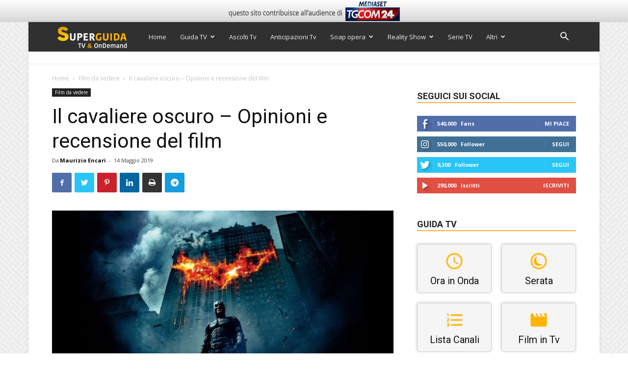

--- FILE ---
content_type: text/html; charset=utf-8
request_url: https://www.google.com/recaptcha/api2/anchor?ar=1&k=6Ld4oJcUAAAAAHOI9KFXNbcLq0Yf6H76sOsv0RGU&co=aHR0cHM6Ly93d3cuc3VwZXJndWlkYXR2Lml0OjQ0Mw..&hl=en&v=PoyoqOPhxBO7pBk68S4YbpHZ&size=invisible&anchor-ms=20000&execute-ms=30000&cb=ck4qm5r3xa8y
body_size: 48439
content:
<!DOCTYPE HTML><html dir="ltr" lang="en"><head><meta http-equiv="Content-Type" content="text/html; charset=UTF-8">
<meta http-equiv="X-UA-Compatible" content="IE=edge">
<title>reCAPTCHA</title>
<style type="text/css">
/* cyrillic-ext */
@font-face {
  font-family: 'Roboto';
  font-style: normal;
  font-weight: 400;
  font-stretch: 100%;
  src: url(//fonts.gstatic.com/s/roboto/v48/KFO7CnqEu92Fr1ME7kSn66aGLdTylUAMa3GUBHMdazTgWw.woff2) format('woff2');
  unicode-range: U+0460-052F, U+1C80-1C8A, U+20B4, U+2DE0-2DFF, U+A640-A69F, U+FE2E-FE2F;
}
/* cyrillic */
@font-face {
  font-family: 'Roboto';
  font-style: normal;
  font-weight: 400;
  font-stretch: 100%;
  src: url(//fonts.gstatic.com/s/roboto/v48/KFO7CnqEu92Fr1ME7kSn66aGLdTylUAMa3iUBHMdazTgWw.woff2) format('woff2');
  unicode-range: U+0301, U+0400-045F, U+0490-0491, U+04B0-04B1, U+2116;
}
/* greek-ext */
@font-face {
  font-family: 'Roboto';
  font-style: normal;
  font-weight: 400;
  font-stretch: 100%;
  src: url(//fonts.gstatic.com/s/roboto/v48/KFO7CnqEu92Fr1ME7kSn66aGLdTylUAMa3CUBHMdazTgWw.woff2) format('woff2');
  unicode-range: U+1F00-1FFF;
}
/* greek */
@font-face {
  font-family: 'Roboto';
  font-style: normal;
  font-weight: 400;
  font-stretch: 100%;
  src: url(//fonts.gstatic.com/s/roboto/v48/KFO7CnqEu92Fr1ME7kSn66aGLdTylUAMa3-UBHMdazTgWw.woff2) format('woff2');
  unicode-range: U+0370-0377, U+037A-037F, U+0384-038A, U+038C, U+038E-03A1, U+03A3-03FF;
}
/* math */
@font-face {
  font-family: 'Roboto';
  font-style: normal;
  font-weight: 400;
  font-stretch: 100%;
  src: url(//fonts.gstatic.com/s/roboto/v48/KFO7CnqEu92Fr1ME7kSn66aGLdTylUAMawCUBHMdazTgWw.woff2) format('woff2');
  unicode-range: U+0302-0303, U+0305, U+0307-0308, U+0310, U+0312, U+0315, U+031A, U+0326-0327, U+032C, U+032F-0330, U+0332-0333, U+0338, U+033A, U+0346, U+034D, U+0391-03A1, U+03A3-03A9, U+03B1-03C9, U+03D1, U+03D5-03D6, U+03F0-03F1, U+03F4-03F5, U+2016-2017, U+2034-2038, U+203C, U+2040, U+2043, U+2047, U+2050, U+2057, U+205F, U+2070-2071, U+2074-208E, U+2090-209C, U+20D0-20DC, U+20E1, U+20E5-20EF, U+2100-2112, U+2114-2115, U+2117-2121, U+2123-214F, U+2190, U+2192, U+2194-21AE, U+21B0-21E5, U+21F1-21F2, U+21F4-2211, U+2213-2214, U+2216-22FF, U+2308-230B, U+2310, U+2319, U+231C-2321, U+2336-237A, U+237C, U+2395, U+239B-23B7, U+23D0, U+23DC-23E1, U+2474-2475, U+25AF, U+25B3, U+25B7, U+25BD, U+25C1, U+25CA, U+25CC, U+25FB, U+266D-266F, U+27C0-27FF, U+2900-2AFF, U+2B0E-2B11, U+2B30-2B4C, U+2BFE, U+3030, U+FF5B, U+FF5D, U+1D400-1D7FF, U+1EE00-1EEFF;
}
/* symbols */
@font-face {
  font-family: 'Roboto';
  font-style: normal;
  font-weight: 400;
  font-stretch: 100%;
  src: url(//fonts.gstatic.com/s/roboto/v48/KFO7CnqEu92Fr1ME7kSn66aGLdTylUAMaxKUBHMdazTgWw.woff2) format('woff2');
  unicode-range: U+0001-000C, U+000E-001F, U+007F-009F, U+20DD-20E0, U+20E2-20E4, U+2150-218F, U+2190, U+2192, U+2194-2199, U+21AF, U+21E6-21F0, U+21F3, U+2218-2219, U+2299, U+22C4-22C6, U+2300-243F, U+2440-244A, U+2460-24FF, U+25A0-27BF, U+2800-28FF, U+2921-2922, U+2981, U+29BF, U+29EB, U+2B00-2BFF, U+4DC0-4DFF, U+FFF9-FFFB, U+10140-1018E, U+10190-1019C, U+101A0, U+101D0-101FD, U+102E0-102FB, U+10E60-10E7E, U+1D2C0-1D2D3, U+1D2E0-1D37F, U+1F000-1F0FF, U+1F100-1F1AD, U+1F1E6-1F1FF, U+1F30D-1F30F, U+1F315, U+1F31C, U+1F31E, U+1F320-1F32C, U+1F336, U+1F378, U+1F37D, U+1F382, U+1F393-1F39F, U+1F3A7-1F3A8, U+1F3AC-1F3AF, U+1F3C2, U+1F3C4-1F3C6, U+1F3CA-1F3CE, U+1F3D4-1F3E0, U+1F3ED, U+1F3F1-1F3F3, U+1F3F5-1F3F7, U+1F408, U+1F415, U+1F41F, U+1F426, U+1F43F, U+1F441-1F442, U+1F444, U+1F446-1F449, U+1F44C-1F44E, U+1F453, U+1F46A, U+1F47D, U+1F4A3, U+1F4B0, U+1F4B3, U+1F4B9, U+1F4BB, U+1F4BF, U+1F4C8-1F4CB, U+1F4D6, U+1F4DA, U+1F4DF, U+1F4E3-1F4E6, U+1F4EA-1F4ED, U+1F4F7, U+1F4F9-1F4FB, U+1F4FD-1F4FE, U+1F503, U+1F507-1F50B, U+1F50D, U+1F512-1F513, U+1F53E-1F54A, U+1F54F-1F5FA, U+1F610, U+1F650-1F67F, U+1F687, U+1F68D, U+1F691, U+1F694, U+1F698, U+1F6AD, U+1F6B2, U+1F6B9-1F6BA, U+1F6BC, U+1F6C6-1F6CF, U+1F6D3-1F6D7, U+1F6E0-1F6EA, U+1F6F0-1F6F3, U+1F6F7-1F6FC, U+1F700-1F7FF, U+1F800-1F80B, U+1F810-1F847, U+1F850-1F859, U+1F860-1F887, U+1F890-1F8AD, U+1F8B0-1F8BB, U+1F8C0-1F8C1, U+1F900-1F90B, U+1F93B, U+1F946, U+1F984, U+1F996, U+1F9E9, U+1FA00-1FA6F, U+1FA70-1FA7C, U+1FA80-1FA89, U+1FA8F-1FAC6, U+1FACE-1FADC, U+1FADF-1FAE9, U+1FAF0-1FAF8, U+1FB00-1FBFF;
}
/* vietnamese */
@font-face {
  font-family: 'Roboto';
  font-style: normal;
  font-weight: 400;
  font-stretch: 100%;
  src: url(//fonts.gstatic.com/s/roboto/v48/KFO7CnqEu92Fr1ME7kSn66aGLdTylUAMa3OUBHMdazTgWw.woff2) format('woff2');
  unicode-range: U+0102-0103, U+0110-0111, U+0128-0129, U+0168-0169, U+01A0-01A1, U+01AF-01B0, U+0300-0301, U+0303-0304, U+0308-0309, U+0323, U+0329, U+1EA0-1EF9, U+20AB;
}
/* latin-ext */
@font-face {
  font-family: 'Roboto';
  font-style: normal;
  font-weight: 400;
  font-stretch: 100%;
  src: url(//fonts.gstatic.com/s/roboto/v48/KFO7CnqEu92Fr1ME7kSn66aGLdTylUAMa3KUBHMdazTgWw.woff2) format('woff2');
  unicode-range: U+0100-02BA, U+02BD-02C5, U+02C7-02CC, U+02CE-02D7, U+02DD-02FF, U+0304, U+0308, U+0329, U+1D00-1DBF, U+1E00-1E9F, U+1EF2-1EFF, U+2020, U+20A0-20AB, U+20AD-20C0, U+2113, U+2C60-2C7F, U+A720-A7FF;
}
/* latin */
@font-face {
  font-family: 'Roboto';
  font-style: normal;
  font-weight: 400;
  font-stretch: 100%;
  src: url(//fonts.gstatic.com/s/roboto/v48/KFO7CnqEu92Fr1ME7kSn66aGLdTylUAMa3yUBHMdazQ.woff2) format('woff2');
  unicode-range: U+0000-00FF, U+0131, U+0152-0153, U+02BB-02BC, U+02C6, U+02DA, U+02DC, U+0304, U+0308, U+0329, U+2000-206F, U+20AC, U+2122, U+2191, U+2193, U+2212, U+2215, U+FEFF, U+FFFD;
}
/* cyrillic-ext */
@font-face {
  font-family: 'Roboto';
  font-style: normal;
  font-weight: 500;
  font-stretch: 100%;
  src: url(//fonts.gstatic.com/s/roboto/v48/KFO7CnqEu92Fr1ME7kSn66aGLdTylUAMa3GUBHMdazTgWw.woff2) format('woff2');
  unicode-range: U+0460-052F, U+1C80-1C8A, U+20B4, U+2DE0-2DFF, U+A640-A69F, U+FE2E-FE2F;
}
/* cyrillic */
@font-face {
  font-family: 'Roboto';
  font-style: normal;
  font-weight: 500;
  font-stretch: 100%;
  src: url(//fonts.gstatic.com/s/roboto/v48/KFO7CnqEu92Fr1ME7kSn66aGLdTylUAMa3iUBHMdazTgWw.woff2) format('woff2');
  unicode-range: U+0301, U+0400-045F, U+0490-0491, U+04B0-04B1, U+2116;
}
/* greek-ext */
@font-face {
  font-family: 'Roboto';
  font-style: normal;
  font-weight: 500;
  font-stretch: 100%;
  src: url(//fonts.gstatic.com/s/roboto/v48/KFO7CnqEu92Fr1ME7kSn66aGLdTylUAMa3CUBHMdazTgWw.woff2) format('woff2');
  unicode-range: U+1F00-1FFF;
}
/* greek */
@font-face {
  font-family: 'Roboto';
  font-style: normal;
  font-weight: 500;
  font-stretch: 100%;
  src: url(//fonts.gstatic.com/s/roboto/v48/KFO7CnqEu92Fr1ME7kSn66aGLdTylUAMa3-UBHMdazTgWw.woff2) format('woff2');
  unicode-range: U+0370-0377, U+037A-037F, U+0384-038A, U+038C, U+038E-03A1, U+03A3-03FF;
}
/* math */
@font-face {
  font-family: 'Roboto';
  font-style: normal;
  font-weight: 500;
  font-stretch: 100%;
  src: url(//fonts.gstatic.com/s/roboto/v48/KFO7CnqEu92Fr1ME7kSn66aGLdTylUAMawCUBHMdazTgWw.woff2) format('woff2');
  unicode-range: U+0302-0303, U+0305, U+0307-0308, U+0310, U+0312, U+0315, U+031A, U+0326-0327, U+032C, U+032F-0330, U+0332-0333, U+0338, U+033A, U+0346, U+034D, U+0391-03A1, U+03A3-03A9, U+03B1-03C9, U+03D1, U+03D5-03D6, U+03F0-03F1, U+03F4-03F5, U+2016-2017, U+2034-2038, U+203C, U+2040, U+2043, U+2047, U+2050, U+2057, U+205F, U+2070-2071, U+2074-208E, U+2090-209C, U+20D0-20DC, U+20E1, U+20E5-20EF, U+2100-2112, U+2114-2115, U+2117-2121, U+2123-214F, U+2190, U+2192, U+2194-21AE, U+21B0-21E5, U+21F1-21F2, U+21F4-2211, U+2213-2214, U+2216-22FF, U+2308-230B, U+2310, U+2319, U+231C-2321, U+2336-237A, U+237C, U+2395, U+239B-23B7, U+23D0, U+23DC-23E1, U+2474-2475, U+25AF, U+25B3, U+25B7, U+25BD, U+25C1, U+25CA, U+25CC, U+25FB, U+266D-266F, U+27C0-27FF, U+2900-2AFF, U+2B0E-2B11, U+2B30-2B4C, U+2BFE, U+3030, U+FF5B, U+FF5D, U+1D400-1D7FF, U+1EE00-1EEFF;
}
/* symbols */
@font-face {
  font-family: 'Roboto';
  font-style: normal;
  font-weight: 500;
  font-stretch: 100%;
  src: url(//fonts.gstatic.com/s/roboto/v48/KFO7CnqEu92Fr1ME7kSn66aGLdTylUAMaxKUBHMdazTgWw.woff2) format('woff2');
  unicode-range: U+0001-000C, U+000E-001F, U+007F-009F, U+20DD-20E0, U+20E2-20E4, U+2150-218F, U+2190, U+2192, U+2194-2199, U+21AF, U+21E6-21F0, U+21F3, U+2218-2219, U+2299, U+22C4-22C6, U+2300-243F, U+2440-244A, U+2460-24FF, U+25A0-27BF, U+2800-28FF, U+2921-2922, U+2981, U+29BF, U+29EB, U+2B00-2BFF, U+4DC0-4DFF, U+FFF9-FFFB, U+10140-1018E, U+10190-1019C, U+101A0, U+101D0-101FD, U+102E0-102FB, U+10E60-10E7E, U+1D2C0-1D2D3, U+1D2E0-1D37F, U+1F000-1F0FF, U+1F100-1F1AD, U+1F1E6-1F1FF, U+1F30D-1F30F, U+1F315, U+1F31C, U+1F31E, U+1F320-1F32C, U+1F336, U+1F378, U+1F37D, U+1F382, U+1F393-1F39F, U+1F3A7-1F3A8, U+1F3AC-1F3AF, U+1F3C2, U+1F3C4-1F3C6, U+1F3CA-1F3CE, U+1F3D4-1F3E0, U+1F3ED, U+1F3F1-1F3F3, U+1F3F5-1F3F7, U+1F408, U+1F415, U+1F41F, U+1F426, U+1F43F, U+1F441-1F442, U+1F444, U+1F446-1F449, U+1F44C-1F44E, U+1F453, U+1F46A, U+1F47D, U+1F4A3, U+1F4B0, U+1F4B3, U+1F4B9, U+1F4BB, U+1F4BF, U+1F4C8-1F4CB, U+1F4D6, U+1F4DA, U+1F4DF, U+1F4E3-1F4E6, U+1F4EA-1F4ED, U+1F4F7, U+1F4F9-1F4FB, U+1F4FD-1F4FE, U+1F503, U+1F507-1F50B, U+1F50D, U+1F512-1F513, U+1F53E-1F54A, U+1F54F-1F5FA, U+1F610, U+1F650-1F67F, U+1F687, U+1F68D, U+1F691, U+1F694, U+1F698, U+1F6AD, U+1F6B2, U+1F6B9-1F6BA, U+1F6BC, U+1F6C6-1F6CF, U+1F6D3-1F6D7, U+1F6E0-1F6EA, U+1F6F0-1F6F3, U+1F6F7-1F6FC, U+1F700-1F7FF, U+1F800-1F80B, U+1F810-1F847, U+1F850-1F859, U+1F860-1F887, U+1F890-1F8AD, U+1F8B0-1F8BB, U+1F8C0-1F8C1, U+1F900-1F90B, U+1F93B, U+1F946, U+1F984, U+1F996, U+1F9E9, U+1FA00-1FA6F, U+1FA70-1FA7C, U+1FA80-1FA89, U+1FA8F-1FAC6, U+1FACE-1FADC, U+1FADF-1FAE9, U+1FAF0-1FAF8, U+1FB00-1FBFF;
}
/* vietnamese */
@font-face {
  font-family: 'Roboto';
  font-style: normal;
  font-weight: 500;
  font-stretch: 100%;
  src: url(//fonts.gstatic.com/s/roboto/v48/KFO7CnqEu92Fr1ME7kSn66aGLdTylUAMa3OUBHMdazTgWw.woff2) format('woff2');
  unicode-range: U+0102-0103, U+0110-0111, U+0128-0129, U+0168-0169, U+01A0-01A1, U+01AF-01B0, U+0300-0301, U+0303-0304, U+0308-0309, U+0323, U+0329, U+1EA0-1EF9, U+20AB;
}
/* latin-ext */
@font-face {
  font-family: 'Roboto';
  font-style: normal;
  font-weight: 500;
  font-stretch: 100%;
  src: url(//fonts.gstatic.com/s/roboto/v48/KFO7CnqEu92Fr1ME7kSn66aGLdTylUAMa3KUBHMdazTgWw.woff2) format('woff2');
  unicode-range: U+0100-02BA, U+02BD-02C5, U+02C7-02CC, U+02CE-02D7, U+02DD-02FF, U+0304, U+0308, U+0329, U+1D00-1DBF, U+1E00-1E9F, U+1EF2-1EFF, U+2020, U+20A0-20AB, U+20AD-20C0, U+2113, U+2C60-2C7F, U+A720-A7FF;
}
/* latin */
@font-face {
  font-family: 'Roboto';
  font-style: normal;
  font-weight: 500;
  font-stretch: 100%;
  src: url(//fonts.gstatic.com/s/roboto/v48/KFO7CnqEu92Fr1ME7kSn66aGLdTylUAMa3yUBHMdazQ.woff2) format('woff2');
  unicode-range: U+0000-00FF, U+0131, U+0152-0153, U+02BB-02BC, U+02C6, U+02DA, U+02DC, U+0304, U+0308, U+0329, U+2000-206F, U+20AC, U+2122, U+2191, U+2193, U+2212, U+2215, U+FEFF, U+FFFD;
}
/* cyrillic-ext */
@font-face {
  font-family: 'Roboto';
  font-style: normal;
  font-weight: 900;
  font-stretch: 100%;
  src: url(//fonts.gstatic.com/s/roboto/v48/KFO7CnqEu92Fr1ME7kSn66aGLdTylUAMa3GUBHMdazTgWw.woff2) format('woff2');
  unicode-range: U+0460-052F, U+1C80-1C8A, U+20B4, U+2DE0-2DFF, U+A640-A69F, U+FE2E-FE2F;
}
/* cyrillic */
@font-face {
  font-family: 'Roboto';
  font-style: normal;
  font-weight: 900;
  font-stretch: 100%;
  src: url(//fonts.gstatic.com/s/roboto/v48/KFO7CnqEu92Fr1ME7kSn66aGLdTylUAMa3iUBHMdazTgWw.woff2) format('woff2');
  unicode-range: U+0301, U+0400-045F, U+0490-0491, U+04B0-04B1, U+2116;
}
/* greek-ext */
@font-face {
  font-family: 'Roboto';
  font-style: normal;
  font-weight: 900;
  font-stretch: 100%;
  src: url(//fonts.gstatic.com/s/roboto/v48/KFO7CnqEu92Fr1ME7kSn66aGLdTylUAMa3CUBHMdazTgWw.woff2) format('woff2');
  unicode-range: U+1F00-1FFF;
}
/* greek */
@font-face {
  font-family: 'Roboto';
  font-style: normal;
  font-weight: 900;
  font-stretch: 100%;
  src: url(//fonts.gstatic.com/s/roboto/v48/KFO7CnqEu92Fr1ME7kSn66aGLdTylUAMa3-UBHMdazTgWw.woff2) format('woff2');
  unicode-range: U+0370-0377, U+037A-037F, U+0384-038A, U+038C, U+038E-03A1, U+03A3-03FF;
}
/* math */
@font-face {
  font-family: 'Roboto';
  font-style: normal;
  font-weight: 900;
  font-stretch: 100%;
  src: url(//fonts.gstatic.com/s/roboto/v48/KFO7CnqEu92Fr1ME7kSn66aGLdTylUAMawCUBHMdazTgWw.woff2) format('woff2');
  unicode-range: U+0302-0303, U+0305, U+0307-0308, U+0310, U+0312, U+0315, U+031A, U+0326-0327, U+032C, U+032F-0330, U+0332-0333, U+0338, U+033A, U+0346, U+034D, U+0391-03A1, U+03A3-03A9, U+03B1-03C9, U+03D1, U+03D5-03D6, U+03F0-03F1, U+03F4-03F5, U+2016-2017, U+2034-2038, U+203C, U+2040, U+2043, U+2047, U+2050, U+2057, U+205F, U+2070-2071, U+2074-208E, U+2090-209C, U+20D0-20DC, U+20E1, U+20E5-20EF, U+2100-2112, U+2114-2115, U+2117-2121, U+2123-214F, U+2190, U+2192, U+2194-21AE, U+21B0-21E5, U+21F1-21F2, U+21F4-2211, U+2213-2214, U+2216-22FF, U+2308-230B, U+2310, U+2319, U+231C-2321, U+2336-237A, U+237C, U+2395, U+239B-23B7, U+23D0, U+23DC-23E1, U+2474-2475, U+25AF, U+25B3, U+25B7, U+25BD, U+25C1, U+25CA, U+25CC, U+25FB, U+266D-266F, U+27C0-27FF, U+2900-2AFF, U+2B0E-2B11, U+2B30-2B4C, U+2BFE, U+3030, U+FF5B, U+FF5D, U+1D400-1D7FF, U+1EE00-1EEFF;
}
/* symbols */
@font-face {
  font-family: 'Roboto';
  font-style: normal;
  font-weight: 900;
  font-stretch: 100%;
  src: url(//fonts.gstatic.com/s/roboto/v48/KFO7CnqEu92Fr1ME7kSn66aGLdTylUAMaxKUBHMdazTgWw.woff2) format('woff2');
  unicode-range: U+0001-000C, U+000E-001F, U+007F-009F, U+20DD-20E0, U+20E2-20E4, U+2150-218F, U+2190, U+2192, U+2194-2199, U+21AF, U+21E6-21F0, U+21F3, U+2218-2219, U+2299, U+22C4-22C6, U+2300-243F, U+2440-244A, U+2460-24FF, U+25A0-27BF, U+2800-28FF, U+2921-2922, U+2981, U+29BF, U+29EB, U+2B00-2BFF, U+4DC0-4DFF, U+FFF9-FFFB, U+10140-1018E, U+10190-1019C, U+101A0, U+101D0-101FD, U+102E0-102FB, U+10E60-10E7E, U+1D2C0-1D2D3, U+1D2E0-1D37F, U+1F000-1F0FF, U+1F100-1F1AD, U+1F1E6-1F1FF, U+1F30D-1F30F, U+1F315, U+1F31C, U+1F31E, U+1F320-1F32C, U+1F336, U+1F378, U+1F37D, U+1F382, U+1F393-1F39F, U+1F3A7-1F3A8, U+1F3AC-1F3AF, U+1F3C2, U+1F3C4-1F3C6, U+1F3CA-1F3CE, U+1F3D4-1F3E0, U+1F3ED, U+1F3F1-1F3F3, U+1F3F5-1F3F7, U+1F408, U+1F415, U+1F41F, U+1F426, U+1F43F, U+1F441-1F442, U+1F444, U+1F446-1F449, U+1F44C-1F44E, U+1F453, U+1F46A, U+1F47D, U+1F4A3, U+1F4B0, U+1F4B3, U+1F4B9, U+1F4BB, U+1F4BF, U+1F4C8-1F4CB, U+1F4D6, U+1F4DA, U+1F4DF, U+1F4E3-1F4E6, U+1F4EA-1F4ED, U+1F4F7, U+1F4F9-1F4FB, U+1F4FD-1F4FE, U+1F503, U+1F507-1F50B, U+1F50D, U+1F512-1F513, U+1F53E-1F54A, U+1F54F-1F5FA, U+1F610, U+1F650-1F67F, U+1F687, U+1F68D, U+1F691, U+1F694, U+1F698, U+1F6AD, U+1F6B2, U+1F6B9-1F6BA, U+1F6BC, U+1F6C6-1F6CF, U+1F6D3-1F6D7, U+1F6E0-1F6EA, U+1F6F0-1F6F3, U+1F6F7-1F6FC, U+1F700-1F7FF, U+1F800-1F80B, U+1F810-1F847, U+1F850-1F859, U+1F860-1F887, U+1F890-1F8AD, U+1F8B0-1F8BB, U+1F8C0-1F8C1, U+1F900-1F90B, U+1F93B, U+1F946, U+1F984, U+1F996, U+1F9E9, U+1FA00-1FA6F, U+1FA70-1FA7C, U+1FA80-1FA89, U+1FA8F-1FAC6, U+1FACE-1FADC, U+1FADF-1FAE9, U+1FAF0-1FAF8, U+1FB00-1FBFF;
}
/* vietnamese */
@font-face {
  font-family: 'Roboto';
  font-style: normal;
  font-weight: 900;
  font-stretch: 100%;
  src: url(//fonts.gstatic.com/s/roboto/v48/KFO7CnqEu92Fr1ME7kSn66aGLdTylUAMa3OUBHMdazTgWw.woff2) format('woff2');
  unicode-range: U+0102-0103, U+0110-0111, U+0128-0129, U+0168-0169, U+01A0-01A1, U+01AF-01B0, U+0300-0301, U+0303-0304, U+0308-0309, U+0323, U+0329, U+1EA0-1EF9, U+20AB;
}
/* latin-ext */
@font-face {
  font-family: 'Roboto';
  font-style: normal;
  font-weight: 900;
  font-stretch: 100%;
  src: url(//fonts.gstatic.com/s/roboto/v48/KFO7CnqEu92Fr1ME7kSn66aGLdTylUAMa3KUBHMdazTgWw.woff2) format('woff2');
  unicode-range: U+0100-02BA, U+02BD-02C5, U+02C7-02CC, U+02CE-02D7, U+02DD-02FF, U+0304, U+0308, U+0329, U+1D00-1DBF, U+1E00-1E9F, U+1EF2-1EFF, U+2020, U+20A0-20AB, U+20AD-20C0, U+2113, U+2C60-2C7F, U+A720-A7FF;
}
/* latin */
@font-face {
  font-family: 'Roboto';
  font-style: normal;
  font-weight: 900;
  font-stretch: 100%;
  src: url(//fonts.gstatic.com/s/roboto/v48/KFO7CnqEu92Fr1ME7kSn66aGLdTylUAMa3yUBHMdazQ.woff2) format('woff2');
  unicode-range: U+0000-00FF, U+0131, U+0152-0153, U+02BB-02BC, U+02C6, U+02DA, U+02DC, U+0304, U+0308, U+0329, U+2000-206F, U+20AC, U+2122, U+2191, U+2193, U+2212, U+2215, U+FEFF, U+FFFD;
}

</style>
<link rel="stylesheet" type="text/css" href="https://www.gstatic.com/recaptcha/releases/PoyoqOPhxBO7pBk68S4YbpHZ/styles__ltr.css">
<script nonce="NVtQecJBqZc8iKphU8vbvw" type="text/javascript">window['__recaptcha_api'] = 'https://www.google.com/recaptcha/api2/';</script>
<script type="text/javascript" src="https://www.gstatic.com/recaptcha/releases/PoyoqOPhxBO7pBk68S4YbpHZ/recaptcha__en.js" nonce="NVtQecJBqZc8iKphU8vbvw">
      
    </script></head>
<body><div id="rc-anchor-alert" class="rc-anchor-alert"></div>
<input type="hidden" id="recaptcha-token" value="[base64]">
<script type="text/javascript" nonce="NVtQecJBqZc8iKphU8vbvw">
      recaptcha.anchor.Main.init("[\x22ainput\x22,[\x22bgdata\x22,\x22\x22,\[base64]/[base64]/[base64]/[base64]/[base64]/UltsKytdPUU6KEU8MjA0OD9SW2wrK109RT4+NnwxOTI6KChFJjY0NTEyKT09NTUyOTYmJk0rMTxjLmxlbmd0aCYmKGMuY2hhckNvZGVBdChNKzEpJjY0NTEyKT09NTYzMjA/[base64]/[base64]/[base64]/[base64]/[base64]/[base64]/[base64]\x22,\[base64]\\u003d\\u003d\x22,\x22wo51wrPDh2UQwoHCoC57LsKVT8KgUVvCkFfDocK5EsK/wqnDrcOnAcK4RMK7JQUsw5xiwqbChxVlacOwwqYYwpzCk8KxETDDgcO5wrdhJUXCsD9Zwo3Dj03DnsO3DsOnecOyWMOdChzDtV8vHcKpdMONwojDk1R5EsO5wqBmECjCocOVwrnDncOuGH5XwprCpG/DggMzw7Eqw4tJwpHCtg06w6UqwrJDw4fCgMKUwp9nFRJ6BlkyC1zCqXjCvsO9woR7w5RpIcOYwplBbCBWw6UUw4zDkcKKwop2EF/Dm8KuAcOhfcK8w67Co8ONBUvDoxk1NMKTYMOZwoLCr2kwIgY0A8OLUsKJG8KIwrxSwrPCnsK+FTzCkMKuwq9RwpwZw47ClE4rw58BaycYw4LCkkkDP2k8w6/Dg1gxZVfDs8O3YwbDisOIwo4Iw5tGbsOlcgZHfsOGLHNjw6FawoAyw67Dq8OQwoIjOCVGwqFONcOWwpHCl1l+WiNew7QbKU7CqMKawqN+wrQPwrXDvcKuw7c9wr5dwpTDmMKQw6HCunrDh8K7eBNBHlNPwqJAwrRiXcOTw6rDv0scNi/[base64]/CtRdYwplRE8KIXMKuwp/CqFnCm8O2ecKewq9aQz/Dl8OYw6hHw6UEw67Cr8OvU8K5ZitPTMKYw7nCpMOzwpccasOZw5TClcK3SmFtdcK+w6whwqAtV8Ofw4oMw780QcOEw7M5wpNvPcOVwr8/w7/[base64]/ClcKMFBFKaTA/RcK4wrbCoMKNw5TCsVLDkA/DgsK2w6nDtUxZR8KvfcOUck5SY8ONwpAKwqo9dFvDlMOsamFxBMK2woLCry57wqhlL0cRbWLCl1LCqMKLw4bDlcOaHFjDrsO0w6fDisKYGQVhdmTCm8OFS2nDsjstwpJ1w5d1K1rDg8OGw69+P25IXMKlw7JsJsKLw65pGHl9JgLDuUUNXcOnwpI9wrrCl0/CkMOrwoFLZ8KOWlV0AHskwoDDjMOobsKRwpDDnxwJfVjCt182wo9Cw5rCo1ptQz18wofChAs5fltiUsKgMcORw68Xw7bDhAjCo25hw6DDhzJywpXCmgMsLMOhwolqw7jCksOlw6rClMKgDcO/w7LDl1cvw7haw7d8XcKpG8K2wqYbdsOTwpo7wpw0R8OMw6B2ES3DvcO4wo8Iw7cQYMK+CsO4wrrCqMOoQBtYSwXCqS7CjATDtcK/eMONwp7Cq8OvBgcCNxLCqB8+Pw5IBMK2w60awp8VckUwFsOXwosTecOmwqlcHcK4w7B3wqrCiznCn1lYEcO5w5HCjcKYw4HCusOHwqTDk8OHw5XCv8KEwpV4w7I9U8O+UsOMwpN3wqbCjl4KF1YHC8O5ASZFQsKMKzjCsThldVotwpvClMOrw7/[base64]/[base64]/[base64]/[base64]/CsVLDk1TDr0hyLQVGw4zCu2/CtsKHw7Vww7kgbGFtwq00E0grb8KVw5Ihw5Ipw61EwqfDk8Kbw4vDmQfDviLDusK1ZV5XbmzCmMO2wp/CnxPDmDVdJyDDmcKlWcOqw51uRsOEw5fCscK0IsKTRsOFwrwCw51Aw7VswrTCuFXCpH84ZcK/w5VZw7I3IAlcw50bw7bDksK4w5vCgGNOWsKRw5zCsG9UwpzDnMO2TMOJV3XCoTfCjCTCrMOUcUDDuMO5fcO4w5ltfyceQRHDqcOpbhDDshgjPmQDPFLCtn/DncKKHMOmPcOTVWDDnDjCpRHDl39Mwo0GQcKUZsOWwr3Cn1QIaynCr8KiGAdCw45Wwokow6kcZy8IwpAeLU/ChjrDsHB7wp/[base64]/[base64]/wonCpsOHwpUywohjwrQcJl3DjDxbEidbw5IZUnlKIcKyw6TDiSBLN21mwrzCm8KYAwlxLXIaw6nCg8Khw7jDs8OBw7AIw7vDr8OUwrJWZMKgw7/DocKGwqzDkQ0gw5rClMOddMO9AcOAw7/DoMOfcMOMRDIBGB/DrBQkw7cqwp3DsEjDpTbClcOxw5rDpx7DvMOTRQ3DkRRGwp0QNsOOAV3Dp17ConpJGcOuPBjCqw1Mw6/ClyE2w73CpUvDkUV1wqR1YRgrwrELwqhmaALDtGNJX8Oaw40hwq3DpMKyIMODYcKpw6rDqcOBQEBqw6PDk8KGw6ZBw6jDtFHCr8O4wo5EwrgCw7/DtsOIw68WFwPDtxgOw74dwrTCqMOywoU4AG1ywpRnw5/[base64]/Dt3fDqsOPAcOPbcOrwpxADMK2dcKtw4N8wrvDrjkjwq05FcKHwq3ChMOyGMOtVcOSORbCqMKWGMOuw7M/[base64]/[base64]/w6YYw6tTw556BX0+HMKGccOBw6lyasO6wq/DrsKEwrbDo8KpRsOtPwrDrcOBAQtzcsOhQh3CtcKXacOUGCdHKcOJG1UtwrTDuRsgSMOnw5Aiw7nClsKTwovDrMKrw53Cv0LCpUfCicOqFgYRGDUYwo3DikjDjWvDtAjCjMKwwoU/wr4/[base64]/CusO0EDPCr8OAScOKCWfDhTvDqVNfw7tNw5hnw47CpXbDpMO/QWXCusO1LVbDoSrDsXokw5XCnQYSwp0jw4HCol8lwqIHN8KjGMKDw5nDoSslwqDCm8OBJcKlwplNw51lwofChhlQJH3CvjHCksKxw7jDkgDDhExrSyAqT8KfwqtGw57DvsK7wqrDl2/CiTE2wr4fYcKcwrvDgsKpw5/CjTY1wpwHEsKRwrTCqsO8eWYZwrB3N8OxXsKmwq8WeS7ChVk5w5HDisKdJiRSQGPCjsONEsKOwrLCiMOkA8KywpoaH8OkJ2rDm3HDmsKtYsOQwoXCjMKIwppCUgcuwrt1Yx/CkcO9wrxUfiHCpjDCmsKbwq1dACsLw4DClAEEwr1jAi/[base64]/d8OkwqVWXn3Cr03CsidFwqzDk8O0w6ouw4/DmxBqw4jCpMKFSsKoFH0ZCk81w5DDtQrDkVlkDjLCosK0FMKjw4YdwpxROcK1w6XDmSLDjUxdwooPL8OQQMOqwp/[base64]/DkMK2TMONdxnDqsKqw6JgdzrDj8Kcb1ZRwpIkTsKdw5Ezw4bCpS3CqQbDmRHDnMOlYcOewoHCt3vDssKLwpLClAhVHMOFA8K7w5nCgnvDp8O5OsKow6HCj8OmB3lMw4/CumXDmEnDq25JdcODWU0vE8Kqw5HChMKMR07DuzHDnAfDtsK4w6FLw4olYcOtwqnDusOvw6h4w5xHJMKWdGxdw7MmVUjDm8KKVcOrw4XCsGojND3Dpw7Dh8K/w5jChcOpwqHDgCg4woPDlETCiMK0wqoSwqXCnyxLVMKxFcKzw6DDvMOZBCXCiUJQw6TCtcO2wqlzwobDql3DlcKwcwI3CgUkWDQQWcKVwpLCnFpPLMORwpErJsK0KlDCs8Oow5nCnMOtwpAYElQIJFgfUx5AbMOAw714ERTCi8OcVcOvw6wUYHvDvyXCs1/Ct8KBwo3DsVlERnIpw4E3DSvCjh1bw5YxOsK1w6nDhxbCgcO9w6w1wqHCt8KobsOyYU/DkMKkw5PDncKzc8Oew6DCh8Kkw54HwoliwrRuwpjCqsOXw5EqwobDt8Kfw4vCpSpcHsK0ecO8WnHDtUE3w6bCu1AAw67DjwlgwooYw6TCkQ3DpHpcKMKUwq4aM8O4BsKnQ8Kgwp4Xw7HCrjrCoMOdEmQwOyrDlhXCsw03wqFucMKwRkR7MMOrwr/Chjp8wr9owrjDgh5Pw7nDgGMUYxbDhcO8wqoBdsKDw67ChsOGwrZ3DXvDqno1MzYbG8OaCmMce3jCr8OnZj1zJHBCw4DCh8OTwonDu8O8dn1LfcKOwqx9w4dFw4fDkcO9KhvDoFtSdsOEUwDCkMObfTLDr8KOJsKjw6APwpfDlAjCgQzCgTjDkXfClV/CocK5a08kw7VYw5YKN8KeMcKsOhJVOwvCuAfDkFPDqE7Du2TDqsKswoYVwpfCgcKsVnDDiCjCmcK8Ay3CmWbDjMKpwrM3GMKRAm0nw5nDikXCjRXDhcKMXsO+wo/DnRAEZlPChSjDiVrCsykCWD/CnsOkwq8qw47DrsKfeQ7CoRd1GFPDisK+wrLDq07DvMO8Wy/DocOWRlB3w45Aw7rDn8KPZVrCpMK0BRUNAsKXEQvCgznCrMOxTEHCjABpBMOVwqvDm8KyVsKTwpzCrQpjw6BMwo1aTgfCiMO0cMKYw6pvZRRVMShXA8KCGnlYUibCoD5WG05TwqHCmxTCp8OBw7zDncKTw5AtZhfCkMKew4M1Zj/CkMO3TxEwwqQeYSBvZMO5wpLDm8Kkw4MKw5kWRgTCtn9LFsKow7RaTcKAw5EywpcgQsK+wqsvEz5+w51GbMKFw6hPwpXCq8KCDg3CscKkQng+w7sUwr5HWQ7Dr8OlHnbCqjVNPiwoazcSw4hCRyPDkDnDtsKpAQ5RFsK/FsKfwrlfdDLDkVfChH0tw6AFEiHDlMOJwrvCvSrDicONIsO4w5MsSTMKaE7DjyVFw6TDhsKLVGTDm8KHaxkmZ8Ofw6LDrMK9w7HChxvCksOANXHCv8Kiw4Qmw7/CoRfCksOqLcO4w6AUDkM4wqfCsDhGNB/DpEYZYAY3wrsYwrbDvcKCw7dXMBcdHw8IwqjDjU7CgmwXD8KxDXPDpMOSbhPDhBrDr8KfcSd4fsKOw4HDgkYRw6XCmcOVVMOHw7XDqMOHw7lYw6vDnMKJQzzCnnVfwrHCu8Ogw4MGID/DiMOZYsKTw5gzKMO4w4vCgcOxw4bCpsOjGcKfwpTDncKjNgEEUwtKJUoXwqMnTw1qH2YlDcK/bcOxRHfDkcOONyV6w57CgAbDusKLRcONJ8OLwojCm0VyZgBKw6ZKO8KnwowSWcO4w63Dn1HCkiUbw7LDsVtfw6tzGX9Aw5PCrcO3KmDDiMKEC8O7XMKwb8OKw5LCj2fDj8KEBcO8LGXDqyXCicOdw4XCqhBEf8O6wqdNFF5MW03CnGIdSMK+w752w4YZRhHCpz/Cp1Jlw4pSw6/DlMKQworDm8ObCBpxwqwcQMK2bFk7KFjDlUFnVlNgw4wZfGFpekw6TVVGIhM6w6wAKUvCq8OsdsOBwrrDlyDDm8O/[base64]/DqsK9bkMbwpXChzMuw4bCmlhMHmHCrsKHwqYFw4jClsOTw4V6wpYWX8KKw4PCiErDh8O6wqjDsMKqwqJnwpRRWBHDkkpXw4piwoowA1fDhDYLI8KoUUsoCCPChMKMw6bCoTvCusKIw41SJsOyAMKUwogXwqzCnsKKcMKpw6oTw4k9w6tJaF/DgSBcwrM/w7Uqwr3DnsO6K8O4wpfCkg4/[base64]/O27ClxZLwr99w65+TEJmaMO/wqjCpsK3wqtzw7zDicK6DD7Cs8OJwppEwrzCs2rCgMKFOjXCgMKtw59Ow6Q6wrbCr8Kvwp05w7/Ct0/DjMO0wo1zEDjCusKHTyjDhxobMkfDssOaDsKyWMONw4p4CMK2woFuYVNbDRTCgzgzECpSw552clFMSRwlTWwRw7Nvw6oLwqhtwoTCgBFFw7g/w4cucsOfw7laF8KJDsKfw5tRw4gMQHZ2w7tLIMKww5dGwqHDvmhIw49BasKTUBxpwp/CusOwfMOXwowLNBgrF8KCd3vCixs5wprDnsO4K1TCrgLCtcO/HMKwSsKFZsOzwr7Cr3sVwoAywpLDjnDCvMOhMcOPwqjDkcKow5oiwoQBw7c5D2rCt8KeGcOdIsONbCPCn3PCusOMw6rDsXZMwox9w7vCusOmwo5Uw7LCo8KkS8O2WcK5NMKtdl/Dp0d3wrTDu0lldwzDpsOjYlkEG8OGLsK1w6dOQnHDoMKnJcOdeR/DpHPCssK5woTCkl15wp4CwpFBw5HDoAvCiMKOBzYGwrIFwr7Dt8KSwqrCkcOKwptcwovDhsKkw6PDjMKiwrXDiRPCp1hUORAEwq/CmcOvwq8HQnhWQQTDrAcdJ8KTw7ckwp7DtsKDw6zDucOQw4sxw6wPIcOVwo8kw4llZ8OIw4jCinXCtcKHw5fDtMOrCMKIbsOzwphGBsOvc8ORTVnDlcKjw6fDjArCq8Kcwq8/wrzCr8K7wqvCszBWw6nDgcKDOMOnQMKgO8OhNcOGw4NvwoXCvMO+w4nCjMOqw7/DucK2cMKrw5d+w40vBcOOw7IRwojClR0nQglUw5xTw7lCEAxfe8OuwqDCksKbwq3Cjw/DkSI3d8ODW8KEE8OHw5nDlsKAdhfDl311HjXDuMOna8OwIHgaeMO3OHvDlcOBHMK5wrjCq8Ofa8KFw6LCuW7DpwDCjW/[base64]/EMO/F1pywrfCmsOhZXnCqcKLw7hTKcKNQMOhwrNNw5NNOMOiw7YdMAhrYRlrT2bCiMKzHMOdawLCrsKiNMKxSXwBwr/CvcOaQMOXQwzDrsOmw4E9CsOmw4V+w447fDp3acK6DUfCuAHCu8OVIMOHKCzCnMO9wqJ5w5wewqnDtMOlw6fDpm0dw4otwrYpV8KtGcONbjUNI8Kxw6vCmHpQd3rDlMOgWh5GC8K8fSQxwol4Vn/DncKUcsKaWyDDkSjCs00uMMOVwpNYWAATBALDvcOgLknCusO+woNyHsKLwrfDt8OUbcOKUMKQwpLCisKqwpHDgjRNw5fClMKXasKFRsKkVcK1PkfCuS/Dq8OqOcOsHDQtwoJlwpTCjwzDoks/GMKwMELCplEnwoIQDxbDoxfCg23Co1nCrsOMw5jDjcOFwrTChBvCjlHDoMOSw7R4BsOowoZpw4jCiUptwqwLBzzDmADDrsKxwosTVHjCgiPDu8KKb0vCo15aEgA5wrckVMKTw6/CkMK3ecK6Gmd/[base64]/DjMO9wr/CtMK1RCljXMKNdX10wqLDlsO1wrXDhsKMAsOKUitUUQQHRWFQccOlUcOTwqnCjMKLwrouw7XCtcOFw7V2YMO2TsOCd8OPw7gcw4HCrMOCwoHDr8Oow7sjKEXCt1fChMKCenfCo8KIw7DDjDzDhHLCtsKMwrhUKMOZacO5w7/CoSbDvBZgwqPDlMKRU8O1w7vDvsOfw5lXF8Ojw7fDjsOnAcKTwrVQQcK1dj/DrcKlw7DCtCU6w5XDsMKLQGfCoXvCucK7w6Ftw6IIKMKIwpReX8O0dT/[base64]/DlMOswpMAw4jDug7DjzrClMKUGGNDDsO/ZcKSZhYKwqEzwp4Pw5MywrMowp3CtCTDn8OGKcKVwoxxw4HCpsO3XcKQw6PDniQgUijDrWnCn8KVLcOwDsOgFBxnw7QVw73Dol8IwqHDkW9ld8OicUrCssOpbcO2SHwOPMKWw5g2w5Emw7PCnzLDvRwiw7wdYmLCrMOJw7rDlMK2wqEbaQgAw4oqwrDDn8OKw6gDwo8/w4rCpH02w7JOw7VHwpMUw5NOw4rCqsKbNFHCoVhdwr4sdy8bwqvCqsOWGMKYcXrDusKhJsKDwrHDsMOUNcKOw6bCqcOCwo8/[base64]/ChMKHwrvCuMKDw5bCkMKVwrFZQiUGwqnDtEXCqShnOcKKLMO7w4HDisKbw40yw4HCuMKtw7tYfydzUiB4wpcQw5jDmMOMSsKyMzXCpcKFw4DDlsOpIsObZ8KdOMKsWcO/RFTDkF/CgArDkFHCh8OvOwvDrU/[base64]/[base64]/CkRBoM3NdYxrDjmx8w7jDuHdow4JudEPCjsKQwrvChsOaYibDuyvCjcKbCMO9M3x2wpXDq8ORwqfCj3A0I8ONKMOdwoPCkEfCjADDgUzCrT3Ckx1YD8KwM1tbZzEpwrJsWMOSw6UNTsKmYDMkKXTDql/Dl8KnARnDrygDEsKdE0PDk8ODE1jDo8O0T8OhKFs5w7XDrcKhSBfCtsKpal/Dqhhnwrdmw7l2wpYvw50ewo0kOFfDly3Cu8OvXC9LJVrCgMOrwq4cEQDCg8K+c17CvBXDpcK4FcKRG8KpLsOnw6FrwqXDnWzDkRnDviV4w5bCmsKyXUZOw4N2IMOvQcOTwrhTF8OsfWsbXHFhwqsrGS/DnSvCmMOKTUPDu8OTwrXDqsKkeBcmwqfCtsOUw7/CjGTCphkIQTB1fMKhP8OlI8OHI8K8wpclwqnDjMOqMMK0UjvDvw0Gwq5qWsKywozDmMKTwogwwqRaBGjCsH/[base64]/Dr8ORwq7DrMOjMRspwpAmUMOIcA7CiXTCtMKSwopWUX8/wolCw7FxG8ONasOiw5APJGhCdTHDl8OnBsOAJcKqGsKnwqYNwqALwobDi8Kuw7UcOUXCk8KNw6E2LXTDlsOfw4/CjsKxw45YwqFRfHvDuFrCpWrDlsO8w4nCp1IPKcOmw5bDqUVmNRTCqScqwqtpCMKFf0Rfc37DjmlYw4tYwpDDqRHDonkPwpZ+BXTCrl7CjcOJwqp+MXDCncKiwoDDucOxw5RgBMOnQD/Ci8OJRjs6w6ZIDURkGsKcUcK5H1nCiRYlWDDCvF0TwpJeBWfChcKgbsOnw6zDmzPDjsKzwoPCksK/ZislwrPDgcKMwrRAw6FTKMK3S8OLfMKnwpNyw7HDjUDCvcOGN0nDqjDCn8O0fV/[base64]/w5LCu8OFw4TCjkjCnsOuwo1hw4JXw4g3WcK5YcOEZ8KbXhvCpsO3w5fDpyHCvsKKwpQOw7HDtXbCnsK0w7/Dq8OawrXDh8OvRMKhd8OEYQB3wodXwoIpLhXCgQ/CjmXDusOPw6IoWsO3b0AcwrUwIsOnRxcpw4fCnsKZw7TCnsKVw5UecsO9w7vDoRnDksO2QsOobATDucKPKWTCrsKCw6NpwqrClMOKwrkIGybCjcKkYT4Qw7zCrRVkw6rDnRB9XyAnwo99w6JWTMOYCm/Ci3PDosO6wovCji9Kw5zDocK3w4XCsMO/XcOgV0LCicKRw57Cu8O+w4RGwp/CuDoOV199w7TDj8KXDiUWMMKJw7RDdm3CisOpHx3CrEZWw6ITw5Zhw7R3OjE2w7/DmMK2Zi3DnDFtwpHCpCguSMOLwrzDm8K0w55Jw61MfsO5MV3CuzLDrE0ZHsOcwrUPw4LChhtiwrEwVsOvw4bCscKsGyXDvyhHwpbCsmdDwrFzSGjDoD7Dg8Ktw5rCnT/CrTDDjy99dMK4w4jDjcK2w5/Cuwsjw4jDucOUaQfClcO/w5HCrMO8fAwIwpHCkDxTYk8vwoHDssO2wobDr3MMcCvCll/DgMOAGsKtAW13w4DDrcKkV8K9wrN/wrBBw7/CjUDCmmEbIyrDjcKad8KQw5www73Dh1XDsXsZw6bCjH7CksOUB0ASQglIQlvDiWNewq3Di03DncK7w6vDpjnDqcO/QsKqwrnCh8OHEMKJMRvDlzEvd8ONb0PDj8OGSMKED8Kaw6rCrsK1wpQkwrTCo2/CmB57VWZGfnrDkxrDqMOEYMKTw6fCgMK6w6bCucO8w4soXAdFFCIHfmIrZcOSwqzCvS/DgAglwqldwpXDu8KLwqBFw47DtcOTKgULw4JSd8KPdn/DsMOfNsOoRT9mw6bDuynDsMKubVU0HcKXwrvDiAArwoPDusO6w6APw43Ckj1VCcKZScOBJEzDhMOyW05UwpAZZ8O/OEvDoCYqwoE5w64Zw5VBSi7CmxrCqFHDgQrDlDLDn8OnSQV0czcewqbDtzc8w6fDg8OCw74AwqvDnMONRl4dw4xmwpR7XsK1NEnCvEPDqMKnY1BVPE/DtcKlWAzCuG8Awpo4wrkCBD4ZBkjCgsK6Vn/Cu8KdWcKVN8OowphIdsKHV0ccw43Dj3/DkQwYw6QQVA0Sw7Vuw5rDoVHDkW4ZBFJ9w4rDpMKRwrJ/wpk/bsKjwr08wpTClMOpw7XChTfDksOdw4rCkmAMLnvDrsKBw7JPdsKow7ocw5LDoiJgw7IORls+a8Onw7FPwqbCgcKyw6x9b8KJL8O4d8KJGC9jw44awpzCosORw4/DskbCoGk7O0I4w6zCqzMvw719C8KNwoxabMOSah8Bbk8wXcKUwr/CrA8kJcKxwqZiXcOdP8KCw5XCg1ovw5PCkMKgwo5sw7EqW8OIworCsAvCgsK3wpDDlcOUA8K9UC/[base64]/[base64]/JF3DpzTDgsK6JcO0cQvCnF58acKwwq/[base64]/WFs2VxnCl0gNw4vDmcKJw6rCosKOacOpb8O4w4N0w5tTfWzDlCMNIykjwrbDh1YWwrnDqMOuw6koQnxdwpDDqMOnEyvCu8KQIcKXGiDDsEc+PCzDrcOGbl1QZcKuL3XDtsO2GcOJV1DCr2gNworDjMKhQcKQwrLDmi/Dr8KIDEzDk0F/[base64]/CrMOzwozCk8OIfETDgVzDksOGH2hUworCuSxvwrkcFcKjIMO+GUtcw5sbIsKcDGk4w60lwoLDoMKGG8OnXjbCvw7DimjDrGvDh8KWw4/DusOXwp1bGcOVDmxdQVUMQQzDixHDminCvVPCiFs6JsOlO8OEwobDmAXDgSzClMKbSBzClcO2Z8KVw4nCmcKiT8K6NsKww4NGGgMNwpTDn1vCtMOmw47Ctw7DpWDDkxUbw7bCi8O/w5MPQMKuwrTCgwvDqsKKKALCrcKMwqM+a2BXLcKxYBBKw5QIecOkwqXCs8OCEsKEw5XDlsKQwrjChTJDwopuw4c8w4bCocKnH0PCsmPCiMKTTzwUwqNJwodjN8KjBxo4wpjCvMOJw7YeDjAEWMKCacKLVMKgQBgbw7xqw7t4OMKsZMK6OsOVfMKPw4hEw5/CrsKYw7rCpWwNGcOSw55Rw5DCjsKhwpErwq9RG1RnSMOBw6gQw6wCSS3DqnbDgcOAHA/[base64]/[base64]/[base64]/ClG41PMOudMOuwrfCt8Kvwp3Cn1bDn8K2wqNQasO6wotywrLClHjClA7DjcKXOT7CsBnCqsOOLkrDnsKgw7TCpV5HIMOwIBHDo8KkfMO+fMKZw5AYwqFQwqbCrMK/woXCq8KxwoQ/wqTCjMO2wr/DiV/Du0I1ASRUWjtYw5FRecOKwqREworDolYpD1jCo1cMw7sVwrFBw4bDmSrCpS4Ww6DCmzsmw4TDswzDlU9DwrUFw4E4w59OQ2rCp8O2J8K5wpXDqsOdwrwEw7ZXLChfYBxRSVnCgB8EZ8Ouw7jCij0cGwTCqSMjRMKJw7/DgsK4c8OFw6Bmw5N8wprClAdow4RNFExpSSwMP8OFVcOvwoRnwoHDgcKzwroVKcKbwq5dJ8O6wpE3DxwZwrpCw4XCvMK/AsONwrXDgcOXw47CkcO3XxF3JyTCoigmOcOSwpvDjirDiiXDsUDCkMOswoMMBDrDrFHDmsKwasOqw7kww7Umw7TCu8KBwqpVWzfCrzpCfg8pwqXDvcK/IsO5wpXCgSB6w68nPjjDsMOWc8O4dcKKP8KNw6PCuj9JwqDChMK7wqh1wqDCjGvDjsK0QMOWw6ZRwrbCtSbCuX5IYTLDhMKJw4VGUxzCo0PDp8O6YlfDr3klHS7CrTnDpcOFwoE/WhkfBcOWw4/[base64]/CsMOeVWllwozDqMKCN0/DtcKpw6jCq2bDlMKKwpoQKMKaw5JibizDqMK3w4fDlTrDiyPDvsOQDFnCuMOfe1bDhMK4w5cRw47ChDd6wpHCqBrDnBfDl8O2w5bDlW8Kw4nDjsKywpDDvFTCksKrwrLDgsOyRsKvMxETCcOERVFIPkN+w7Z+w5rCqyDCnn/Dq8OaFQXDvwfCkcOCO8KswpLCvsOHw6wMw6jDhnvCpGQ6V2YAw6TDiR7DiMOTw6HCsMKVRsOrw5YeNiRKwpUAMG52NwB9McO3HRPDscKbRkoawpI5wovDgcKPfcKad2nDki8Sw7U3Ky3Cu2YYBcOkwpPDpTTCp0FwB8OzYgIswpHDgT1fw5JwEsOowoPCmsOqIMO/w7TCmlHDv1dew6BOwoHDhMOqw606HMKCw6bDrsKEw5Y6BMOyS8OfCWXCoXvCjMKiw711ZcOpNcKRw4k5JcKgw7HCgV4iw4/[base64]/[base64]/wpBLfXk4RCk1w5jDnsOOwpjCksOFVELDg3wxcMKUw44XbcOGw7fCrhwgw6HCv8KfEDgBwp0ZVcOtHsKbwoRkHGfDn1toRsOcEwzCo8KPCMKQTkDCglDDuMOocSwHw78DworCijDCjRzCphrCoMO/wq/CgMKPOMOhw5NBLMOUw5czwpVlSsOyFTzDiAY9wr3DsMKWwrPDsXjCs03Cng9zbcODTsKfIyvDp8OSw4lTw4IoBzHCjH/[base64]/CgjcXw7NmTk/CpMK/w7XCl8OBw5TCpMO/wpwtwpY9wpDCmsKMwp/Ch8OBwpwow4LCkAbCgW9xwobDn8KFw4nDrcOxwqzDicK1C03CksKSeU0tFcKkNcK5OgXCuMOXw5ZAw5/CmcODwpDDjwxYSMKUPcK8wrzCsMKQLBnCpAZow67DpMOjwrXDgsKCwpEOw5UIw6vDoMOrw4LDt8KpPMKtXjTDmcKyJcKseFTChcKaO3bCr8OvQkHCj8KtbsOGa8KRwpwfwqkpwrNtwr/[base64]/CmMO/Jz5oScKUNXjDhG7CilpUMR9EwoZHwrfDmVvCvR7CikJNwqHDq3jDlXZQwo0qwrjClCTDvMKiwrMcBkdGFMKEw5fDucOqw6DDpcKFwq/[base64]/DjMKfwpTDhsKfw6RPwohZw6XDocKmbMKFwpfChG7CpMKJeEnDlcOHwrwTGjbCocKqNMOYAsKbw6bChMKheg3CgFDCo8KKwokmwpZLw4p7Z00cIgBSwpnCkh7DlhZkTSxBw4sjXQUiHsO6AVZ/[base64]/[base64]/Q21ew5XCo1FiwrjDkMKeL8ODwo04wo1xwpxPwpVTw4TDj0jCskvDthDDpVnDrxZ1J8O1B8KLL1bDjS3DtiAbO8KYwonCpMK/[base64]/Cq8Kew6fCrcOFb8O1LcKmw6PCl8K2wrHDnCnDl8O/w4DDl8KsJ2otw5TCisOOwrzCmAh/w6/Ch8Ktw57CjX44w6MdfsK2aSDCmsKVw7QOYMOdDnbDvVlRBF4uTcOXw78GDVDDkXDCp3tMNn85eHDDt8KzwpvCo33DkRQ/agZ5wr0iEEJtwqzCk8KswoJGw7Rcw4nDlcKlwrItw4QSwoPDqBXCrRvCpcKiwq7CoBnCrWLDgsO9wqQ1wp1lwqxDEMOkwrbDoDMgSsKuw4I8TsO7JMOFcMKjVCFXNcKPJMKHZ08OfnENw6RSw5nDgFAUZcK5K0YMwqBeHEHCgz/DgsOzwroKwobCq8Kgwq/CuXLDqm48wpklT8K3w55pw5vDqsOYMcKtw4PCuiEiw5VJFsKmw5czbm0Tw6zCu8OdJcOFw7wwdifChcOGdMKyw7DChMOEw7c7KsOlwrbCosKMVcK/eijDqsOzwo/[base64]/DjjkGTMOowq/[base64]/HFgMwrDCjsOleiIwwo/Dk8Kcwp/DuMOIF8KswrjDmcOCw4kgw6rDhMODwpovw4TCu8Kyw43ChQUaw6TCkDHCnMKXC0bCqBvCmxLCjRxZCMKxHWjDsQp1w71Dw6lGwqHCrEwCwoR5wovDisKSw4ZewpjDrMK3Ey9/KcK3VMO4P8KVwrPCs3/[base64]/Du8KGw7TCsXvDkiLCmcODDmnDmsKQw73DrAtHVcOIwqJ+VV0KI8K5wrXDvU/[base64]/CiMKRwp3CiMOGFBTCtxVydMOvKS/Cs8OTJcOXbnvCv8O0ecOYHcKOwqHDmlghw6I4w4bDnMOWw44uO1vDscKswq8KG0tvw7NtTsOlMBHCrMOUalA8w5jDpAtPP8OLITLCjcOVw4vCll/Cs0TCtcKhw5/CmVUFYcKlHkbCvjXDnMKmw7dGwqzCosO6w6gMNFPDrz8Gwo4MFcOhTE1qF8KbwpxXZMOPwqLCocO9OX3DocKSw6vCmDDDs8K2w6/CgsKowok8wpp8anYXw7fCuFoYUMKEw4fDisK3W8ObwonDhsOuwpgVa3RdTcKjGMKZw54WecKVY8OQBMOow6fDjHDCvijDn8KIwrzCucK6woN3P8OuwpLCjgRfLDLDmC46w5BqwoMIw5/DkUvCrcOlwp7Dj30Nw7nDusOrLXzCt8ONw7EHwrzClG9ew61Fwqpbw4xlw5nDscOMc8Ojw788wpV2RsOpBcOYRSPClHjDjsODdcKmdcOswpp8w71jM8OFw7c7wrZiw5c5LMK7w7/CtMOeeFNHw5EMwr7DjMOwEMOIw7PCscKtwppawovDkcKnw4rDgcOSCwQ0wqtqw7ouFx5ew4BKOcOPEsOXwphwwrlpwq/DtMKowoo7JsK2w6DCr8KIFXLDosKDbwpLw4JrPUXCj8OeV8O6w6jDlcKBw73DjgQQw4bCm8KJw7UUwqLCizbChcOgwr7CncKZwqc8MBfCmTNfWsOhZsKwWsKQFMOxWsKxw7xaFk/DksKtbsKcfntyAcK/w6IQw7/[base64]/DrHQOKsK2BG3Cl8K2wpgRwq3Du1LDiFUnwqhSWBHDp8KfLcOsw5/[base64]/Ci2XCvMK/UTU1Ax4BAlDCvMKnwqQnw4jCgMKDwpozASNwKXkqIMOzCcOswp5VLMKUwrozwrROwrrDgV/DvE3CrsKrR2J/w6bCiiwSw7DDksKTw7Q+wrFaCsKMwqErWMKYwrxHwonDosONG8Kgw6nCjsKVYcK3EsO4ZsK2CnDClyvDmSJWw7jCuTdDVHHCucOqcsOuw4tAw64fbcOqwrrDt8KnOjrCpixgw7DDszLDr3YkwrUew5rCnlY9Uxllw5TDlV4Swq/DhsKlwoFQwpMawpPCv8OyVXA0LQnDnFJdVcOCNsKmbVLDj8OaTExYw6vDncORw5LDgnnDgcKPal0SwoRawp7CrBXDisOXw7XCm8KQwqHDiMKkwrdSS8KVP3Z7w4U2UGZ3w5c0wqnDu8Olw6NyEcKlcMOEIMKuE03CgxfDvR0tw6TCncOBRgsHcmbDvygGZW/DlMKcXUfDmzvDvVHCm28Pw65DdBfCu8K5XcKOwovDqcO2w4LDlkp8IcOsQGLDtMK7w5fDjDfCqhnDlcOkfcOrFsKFw5hnw7zCri1IRW1bw6A4wrAxfnhbRFhiw4oXw69Iw6PDnFkVHl3ChMKpwrlww5cGw6TCn8Kwwr7DnMKzScOfKgtfw5Jlwowmw5IZw58/wqXDkWbCsk3CpcOHw6pkExZ/[base64]/Diix8wrnCgnXCulU0aArCoiJLw7ATNMO7wr4Lw4glw6sQwoE4wq1OEMKBwr8fwo/CvWY2OzLDiMK9a8KhfsOyw7A6ZsOtT3XDvGtywrjDjTPDiVhLwpEdw51VKhM/KCjDoizCncOeJ8OBQh/DpsKZw4swIDhXw5/CucKMWAfDvRp9w63CjcKYworClcKIR8KIdXx5RC14wpIYwpk+w4NtwpTCiUfDpFvDlhh9w53Dr3wmw5lQanplw5PCrG7DuMKBBR5DAXvCkk/Cv8KGaXbCpcOMw4QWdxwdw68yVMKqN8KgwoNMw5sIRMOwacK5wqtBwq/Cj0fCisKIwqQBYsKXwq1xTm/Cj3JhfMOdesOaLsOwb8KsT0nDszzDjXrCmHrDiArDhMK2wqpvwpkLwrvCucKDw7bDlmplw40WHcKWwpjDnMKKwonCgE8LQ8KoY8KZw78cMgfDjMOmwokOG8KJWcO6NUjDqcO7w61iJV1KQivCsCLDpsKzGR3Dp30ow4zClRvDoBHDlMKsNU3Doj/CgcOvYXAxwr0Kw44bbsOrY1pUw6HDpiPCkMKea3zCn0vCoC1WwqzDlFnCh8Okw5jDvTlFecKwWcK1w7pERMKuw6Y0eMK5wrrClxNVfyU7Jk/[base64]/w4sfEVjDosOZUcKVU8KxC8OnfsKZMcOHGhQKPsKheMOoC2tyw7DCiCPCqXnCoBHCtVPDu3thwqUiPMORE2YBwp3Cvg19KxnCjkkYw7XDpFHDjsKmw4LDv3wMw63Cgy4Mwp/Ch8OGwoPDtMKKH23CgsKGNSMZwqkXwqhbworCkVnClj3DviJ5f8O8wosWY8KswrsLYlbDnMOsISpgJsKkw5fDpR/CljkfLTUuwpfCrsOwMMKZw7E2woxHwrgzw7d/e8O4w6/Du8KrNwHDrcKlwqHCsMOlLn/Dr8KTwq3CmEHDiCHDjcO2RUo9d8OKw65kw4fDvFXDvsOOFcKcDx/Dpy7DpcKpM8KcG0cTw4YSccONwrAsCsO/[base64]/CoMO6KcKtewo/bXjCsMKhPMOUNMK0EDPCgcKnNcKVYxzDrT3Dh8OnGMO6woYqwpTCmMOfw5DCsSJQPCrDg2k/w67Cv8KeXMOkw5fCsjvDocKYwo3DqcK8K2bCiMOUPmkXw5QrJEDCv8ODw6PDlcKILwY7wr94w7HDkwJYw4MzKV/CgwA6w6PDnkjCgRnDrcKeHRrDs8Onw7vDmMOAw511ZAgKwrUmFMOxdMOCHEDCucKdw7fCq8OmG8ONwrU+MMKawoLCpMKWw4luCsOWQMKZVCjCosOHwqMrwppewoXDmGbClcOEw6vCpgnDu8KewrDDu8KDJMOOQU1/[base64]/CogzCgw7Dv8Oiw6FTwqnDnkjCi8KMw7nCsi7DncKZS8ORw4FPcUPCrMK2XRx1w6BnwpPDn8Kzwr7DgMKrYcKGwq4CezjDr8KjcsO/PMOlbcO6wpvCmQ3CoMODw7LDp306N2sqw4FIRS/CqcKtKV1wGnNow7tXw6zCv8KgKy/CucOaDmjDisOJw5XCiXXCm8KzZsKvYcK0wqVtwqguw53DmgfCozHCicKvw71vfEMqNsKTwrjCg3nDm8O8X2/DlVZtwp7CrsOWw5UVwpXCgsKQw7zCkk3Ci1YAbzzCiRt8UsKsFsO3w64dasKOUMO0OEMrw7vCn8O/ZgnCkMKTwrA6UnDDvsO1wpp6wogPCsOVAsKKGzTCkE9ADMKDw43DrDF+Q8O4EsOnw4sqQsOswqYpGXYWwrowB3/CgcObw5RaQAvDmlRJJRPDvisECsOaworCsRULw7zDmcKVw6orCMKVw4LDqsOTCcOUw5/DtzjCgU88LcKawosZwpttFsKlw4wKfsKUw4HCllV+AjrDgDsKbXNrwrnCqjvCoMOuw7DDp2QODcOaXV3ClwnDuVXDlznDnS7Dr8KMw4rDh0hbwpwILMOgwo3Cvz/CpcKfL8OKw6LDqnk1bGPCkMKGwpfDpBYoDmvCqsKEV8KUwq5HwrrCuMOwRW/CmD3CowHClMOvwo/DnQM0VsOCHsKzXMOAwr8JwpfCrx7CvsOVw7MCWMKNXcKOMMKKWMOtwrl+w59Pw6Ioa8OPwrDClsKEw5ZVwqHDg8OQw49qwr5EwpY2w4rDmX1Iw5MSw7jDpcK8wpXCoG3DtU/CoRLDuzPDvMKOwq3ChsKJwphiMy8mIWpvQFrCrRzCp8OSw5TDscOAa8K2w7JgFTvCl20CUifDmXJiUsOeGcO+ID7CsHjDtSLCtV/DqSDDscOwJ3Zrw7PDhMO9D2rCscKrQcOJwp1jwpDDjcOUwp3Dv8KE\x22],null,[\x22conf\x22,null,\x226Ld4oJcUAAAAAHOI9KFXNbcLq0Yf6H76sOsv0RGU\x22,0,null,null,null,1,[21,125,63,73,95,87,41,43,42,83,102,105,109,121],[1017145,768],0,null,null,null,null,0,null,0,null,700,1,null,0,\[base64]/76lBhnEnQkZnOKMAhmv8xEZ\x22,0,0,null,null,1,null,0,0,null,null,null,0],\x22https://www.superguidatv.it:443\x22,null,[3,1,1],null,null,null,1,3600,[\x22https://www.google.com/intl/en/policies/privacy/\x22,\x22https://www.google.com/intl/en/policies/terms/\x22],\x22DxKE6vopmoAfruho7OTftalDGqnjA75WZzwG6IOXbwc\\u003d\x22,1,0,null,1,1769058904863,0,0,[132],null,[36,125],\x22RC-N-cBvZfHFpRafw\x22,null,null,null,null,null,\x220dAFcWeA6YE84ibs7vMZd4pb3IS_VTEuQmY8J5z_svCgshonw8GYsuG93dLUAhiUUd5Pvfw13TmZiDuES0FjKlCG09DF3SViMdaA\x22,1769141704991]");
    </script></body></html>

--- FILE ---
content_type: text/html; charset=utf-8
request_url: https://www.google.com/recaptcha/api2/anchor?ar=1&k=6LeEyhwTAAAAAPvzcfYTTdbTSsegHS-LtbNDUW2M&co=aHR0cHM6Ly93d3cuc3VwZXJndWlkYXR2Lml0OjQ0Mw..&hl=en&v=PoyoqOPhxBO7pBk68S4YbpHZ&theme=light&size=normal&anchor-ms=20000&execute-ms=30000&cb=pzjez1aecgef
body_size: 48905
content:
<!DOCTYPE HTML><html dir="ltr" lang="en"><head><meta http-equiv="Content-Type" content="text/html; charset=UTF-8">
<meta http-equiv="X-UA-Compatible" content="IE=edge">
<title>reCAPTCHA</title>
<style type="text/css">
/* cyrillic-ext */
@font-face {
  font-family: 'Roboto';
  font-style: normal;
  font-weight: 400;
  font-stretch: 100%;
  src: url(//fonts.gstatic.com/s/roboto/v48/KFO7CnqEu92Fr1ME7kSn66aGLdTylUAMa3GUBHMdazTgWw.woff2) format('woff2');
  unicode-range: U+0460-052F, U+1C80-1C8A, U+20B4, U+2DE0-2DFF, U+A640-A69F, U+FE2E-FE2F;
}
/* cyrillic */
@font-face {
  font-family: 'Roboto';
  font-style: normal;
  font-weight: 400;
  font-stretch: 100%;
  src: url(//fonts.gstatic.com/s/roboto/v48/KFO7CnqEu92Fr1ME7kSn66aGLdTylUAMa3iUBHMdazTgWw.woff2) format('woff2');
  unicode-range: U+0301, U+0400-045F, U+0490-0491, U+04B0-04B1, U+2116;
}
/* greek-ext */
@font-face {
  font-family: 'Roboto';
  font-style: normal;
  font-weight: 400;
  font-stretch: 100%;
  src: url(//fonts.gstatic.com/s/roboto/v48/KFO7CnqEu92Fr1ME7kSn66aGLdTylUAMa3CUBHMdazTgWw.woff2) format('woff2');
  unicode-range: U+1F00-1FFF;
}
/* greek */
@font-face {
  font-family: 'Roboto';
  font-style: normal;
  font-weight: 400;
  font-stretch: 100%;
  src: url(//fonts.gstatic.com/s/roboto/v48/KFO7CnqEu92Fr1ME7kSn66aGLdTylUAMa3-UBHMdazTgWw.woff2) format('woff2');
  unicode-range: U+0370-0377, U+037A-037F, U+0384-038A, U+038C, U+038E-03A1, U+03A3-03FF;
}
/* math */
@font-face {
  font-family: 'Roboto';
  font-style: normal;
  font-weight: 400;
  font-stretch: 100%;
  src: url(//fonts.gstatic.com/s/roboto/v48/KFO7CnqEu92Fr1ME7kSn66aGLdTylUAMawCUBHMdazTgWw.woff2) format('woff2');
  unicode-range: U+0302-0303, U+0305, U+0307-0308, U+0310, U+0312, U+0315, U+031A, U+0326-0327, U+032C, U+032F-0330, U+0332-0333, U+0338, U+033A, U+0346, U+034D, U+0391-03A1, U+03A3-03A9, U+03B1-03C9, U+03D1, U+03D5-03D6, U+03F0-03F1, U+03F4-03F5, U+2016-2017, U+2034-2038, U+203C, U+2040, U+2043, U+2047, U+2050, U+2057, U+205F, U+2070-2071, U+2074-208E, U+2090-209C, U+20D0-20DC, U+20E1, U+20E5-20EF, U+2100-2112, U+2114-2115, U+2117-2121, U+2123-214F, U+2190, U+2192, U+2194-21AE, U+21B0-21E5, U+21F1-21F2, U+21F4-2211, U+2213-2214, U+2216-22FF, U+2308-230B, U+2310, U+2319, U+231C-2321, U+2336-237A, U+237C, U+2395, U+239B-23B7, U+23D0, U+23DC-23E1, U+2474-2475, U+25AF, U+25B3, U+25B7, U+25BD, U+25C1, U+25CA, U+25CC, U+25FB, U+266D-266F, U+27C0-27FF, U+2900-2AFF, U+2B0E-2B11, U+2B30-2B4C, U+2BFE, U+3030, U+FF5B, U+FF5D, U+1D400-1D7FF, U+1EE00-1EEFF;
}
/* symbols */
@font-face {
  font-family: 'Roboto';
  font-style: normal;
  font-weight: 400;
  font-stretch: 100%;
  src: url(//fonts.gstatic.com/s/roboto/v48/KFO7CnqEu92Fr1ME7kSn66aGLdTylUAMaxKUBHMdazTgWw.woff2) format('woff2');
  unicode-range: U+0001-000C, U+000E-001F, U+007F-009F, U+20DD-20E0, U+20E2-20E4, U+2150-218F, U+2190, U+2192, U+2194-2199, U+21AF, U+21E6-21F0, U+21F3, U+2218-2219, U+2299, U+22C4-22C6, U+2300-243F, U+2440-244A, U+2460-24FF, U+25A0-27BF, U+2800-28FF, U+2921-2922, U+2981, U+29BF, U+29EB, U+2B00-2BFF, U+4DC0-4DFF, U+FFF9-FFFB, U+10140-1018E, U+10190-1019C, U+101A0, U+101D0-101FD, U+102E0-102FB, U+10E60-10E7E, U+1D2C0-1D2D3, U+1D2E0-1D37F, U+1F000-1F0FF, U+1F100-1F1AD, U+1F1E6-1F1FF, U+1F30D-1F30F, U+1F315, U+1F31C, U+1F31E, U+1F320-1F32C, U+1F336, U+1F378, U+1F37D, U+1F382, U+1F393-1F39F, U+1F3A7-1F3A8, U+1F3AC-1F3AF, U+1F3C2, U+1F3C4-1F3C6, U+1F3CA-1F3CE, U+1F3D4-1F3E0, U+1F3ED, U+1F3F1-1F3F3, U+1F3F5-1F3F7, U+1F408, U+1F415, U+1F41F, U+1F426, U+1F43F, U+1F441-1F442, U+1F444, U+1F446-1F449, U+1F44C-1F44E, U+1F453, U+1F46A, U+1F47D, U+1F4A3, U+1F4B0, U+1F4B3, U+1F4B9, U+1F4BB, U+1F4BF, U+1F4C8-1F4CB, U+1F4D6, U+1F4DA, U+1F4DF, U+1F4E3-1F4E6, U+1F4EA-1F4ED, U+1F4F7, U+1F4F9-1F4FB, U+1F4FD-1F4FE, U+1F503, U+1F507-1F50B, U+1F50D, U+1F512-1F513, U+1F53E-1F54A, U+1F54F-1F5FA, U+1F610, U+1F650-1F67F, U+1F687, U+1F68D, U+1F691, U+1F694, U+1F698, U+1F6AD, U+1F6B2, U+1F6B9-1F6BA, U+1F6BC, U+1F6C6-1F6CF, U+1F6D3-1F6D7, U+1F6E0-1F6EA, U+1F6F0-1F6F3, U+1F6F7-1F6FC, U+1F700-1F7FF, U+1F800-1F80B, U+1F810-1F847, U+1F850-1F859, U+1F860-1F887, U+1F890-1F8AD, U+1F8B0-1F8BB, U+1F8C0-1F8C1, U+1F900-1F90B, U+1F93B, U+1F946, U+1F984, U+1F996, U+1F9E9, U+1FA00-1FA6F, U+1FA70-1FA7C, U+1FA80-1FA89, U+1FA8F-1FAC6, U+1FACE-1FADC, U+1FADF-1FAE9, U+1FAF0-1FAF8, U+1FB00-1FBFF;
}
/* vietnamese */
@font-face {
  font-family: 'Roboto';
  font-style: normal;
  font-weight: 400;
  font-stretch: 100%;
  src: url(//fonts.gstatic.com/s/roboto/v48/KFO7CnqEu92Fr1ME7kSn66aGLdTylUAMa3OUBHMdazTgWw.woff2) format('woff2');
  unicode-range: U+0102-0103, U+0110-0111, U+0128-0129, U+0168-0169, U+01A0-01A1, U+01AF-01B0, U+0300-0301, U+0303-0304, U+0308-0309, U+0323, U+0329, U+1EA0-1EF9, U+20AB;
}
/* latin-ext */
@font-face {
  font-family: 'Roboto';
  font-style: normal;
  font-weight: 400;
  font-stretch: 100%;
  src: url(//fonts.gstatic.com/s/roboto/v48/KFO7CnqEu92Fr1ME7kSn66aGLdTylUAMa3KUBHMdazTgWw.woff2) format('woff2');
  unicode-range: U+0100-02BA, U+02BD-02C5, U+02C7-02CC, U+02CE-02D7, U+02DD-02FF, U+0304, U+0308, U+0329, U+1D00-1DBF, U+1E00-1E9F, U+1EF2-1EFF, U+2020, U+20A0-20AB, U+20AD-20C0, U+2113, U+2C60-2C7F, U+A720-A7FF;
}
/* latin */
@font-face {
  font-family: 'Roboto';
  font-style: normal;
  font-weight: 400;
  font-stretch: 100%;
  src: url(//fonts.gstatic.com/s/roboto/v48/KFO7CnqEu92Fr1ME7kSn66aGLdTylUAMa3yUBHMdazQ.woff2) format('woff2');
  unicode-range: U+0000-00FF, U+0131, U+0152-0153, U+02BB-02BC, U+02C6, U+02DA, U+02DC, U+0304, U+0308, U+0329, U+2000-206F, U+20AC, U+2122, U+2191, U+2193, U+2212, U+2215, U+FEFF, U+FFFD;
}
/* cyrillic-ext */
@font-face {
  font-family: 'Roboto';
  font-style: normal;
  font-weight: 500;
  font-stretch: 100%;
  src: url(//fonts.gstatic.com/s/roboto/v48/KFO7CnqEu92Fr1ME7kSn66aGLdTylUAMa3GUBHMdazTgWw.woff2) format('woff2');
  unicode-range: U+0460-052F, U+1C80-1C8A, U+20B4, U+2DE0-2DFF, U+A640-A69F, U+FE2E-FE2F;
}
/* cyrillic */
@font-face {
  font-family: 'Roboto';
  font-style: normal;
  font-weight: 500;
  font-stretch: 100%;
  src: url(//fonts.gstatic.com/s/roboto/v48/KFO7CnqEu92Fr1ME7kSn66aGLdTylUAMa3iUBHMdazTgWw.woff2) format('woff2');
  unicode-range: U+0301, U+0400-045F, U+0490-0491, U+04B0-04B1, U+2116;
}
/* greek-ext */
@font-face {
  font-family: 'Roboto';
  font-style: normal;
  font-weight: 500;
  font-stretch: 100%;
  src: url(//fonts.gstatic.com/s/roboto/v48/KFO7CnqEu92Fr1ME7kSn66aGLdTylUAMa3CUBHMdazTgWw.woff2) format('woff2');
  unicode-range: U+1F00-1FFF;
}
/* greek */
@font-face {
  font-family: 'Roboto';
  font-style: normal;
  font-weight: 500;
  font-stretch: 100%;
  src: url(//fonts.gstatic.com/s/roboto/v48/KFO7CnqEu92Fr1ME7kSn66aGLdTylUAMa3-UBHMdazTgWw.woff2) format('woff2');
  unicode-range: U+0370-0377, U+037A-037F, U+0384-038A, U+038C, U+038E-03A1, U+03A3-03FF;
}
/* math */
@font-face {
  font-family: 'Roboto';
  font-style: normal;
  font-weight: 500;
  font-stretch: 100%;
  src: url(//fonts.gstatic.com/s/roboto/v48/KFO7CnqEu92Fr1ME7kSn66aGLdTylUAMawCUBHMdazTgWw.woff2) format('woff2');
  unicode-range: U+0302-0303, U+0305, U+0307-0308, U+0310, U+0312, U+0315, U+031A, U+0326-0327, U+032C, U+032F-0330, U+0332-0333, U+0338, U+033A, U+0346, U+034D, U+0391-03A1, U+03A3-03A9, U+03B1-03C9, U+03D1, U+03D5-03D6, U+03F0-03F1, U+03F4-03F5, U+2016-2017, U+2034-2038, U+203C, U+2040, U+2043, U+2047, U+2050, U+2057, U+205F, U+2070-2071, U+2074-208E, U+2090-209C, U+20D0-20DC, U+20E1, U+20E5-20EF, U+2100-2112, U+2114-2115, U+2117-2121, U+2123-214F, U+2190, U+2192, U+2194-21AE, U+21B0-21E5, U+21F1-21F2, U+21F4-2211, U+2213-2214, U+2216-22FF, U+2308-230B, U+2310, U+2319, U+231C-2321, U+2336-237A, U+237C, U+2395, U+239B-23B7, U+23D0, U+23DC-23E1, U+2474-2475, U+25AF, U+25B3, U+25B7, U+25BD, U+25C1, U+25CA, U+25CC, U+25FB, U+266D-266F, U+27C0-27FF, U+2900-2AFF, U+2B0E-2B11, U+2B30-2B4C, U+2BFE, U+3030, U+FF5B, U+FF5D, U+1D400-1D7FF, U+1EE00-1EEFF;
}
/* symbols */
@font-face {
  font-family: 'Roboto';
  font-style: normal;
  font-weight: 500;
  font-stretch: 100%;
  src: url(//fonts.gstatic.com/s/roboto/v48/KFO7CnqEu92Fr1ME7kSn66aGLdTylUAMaxKUBHMdazTgWw.woff2) format('woff2');
  unicode-range: U+0001-000C, U+000E-001F, U+007F-009F, U+20DD-20E0, U+20E2-20E4, U+2150-218F, U+2190, U+2192, U+2194-2199, U+21AF, U+21E6-21F0, U+21F3, U+2218-2219, U+2299, U+22C4-22C6, U+2300-243F, U+2440-244A, U+2460-24FF, U+25A0-27BF, U+2800-28FF, U+2921-2922, U+2981, U+29BF, U+29EB, U+2B00-2BFF, U+4DC0-4DFF, U+FFF9-FFFB, U+10140-1018E, U+10190-1019C, U+101A0, U+101D0-101FD, U+102E0-102FB, U+10E60-10E7E, U+1D2C0-1D2D3, U+1D2E0-1D37F, U+1F000-1F0FF, U+1F100-1F1AD, U+1F1E6-1F1FF, U+1F30D-1F30F, U+1F315, U+1F31C, U+1F31E, U+1F320-1F32C, U+1F336, U+1F378, U+1F37D, U+1F382, U+1F393-1F39F, U+1F3A7-1F3A8, U+1F3AC-1F3AF, U+1F3C2, U+1F3C4-1F3C6, U+1F3CA-1F3CE, U+1F3D4-1F3E0, U+1F3ED, U+1F3F1-1F3F3, U+1F3F5-1F3F7, U+1F408, U+1F415, U+1F41F, U+1F426, U+1F43F, U+1F441-1F442, U+1F444, U+1F446-1F449, U+1F44C-1F44E, U+1F453, U+1F46A, U+1F47D, U+1F4A3, U+1F4B0, U+1F4B3, U+1F4B9, U+1F4BB, U+1F4BF, U+1F4C8-1F4CB, U+1F4D6, U+1F4DA, U+1F4DF, U+1F4E3-1F4E6, U+1F4EA-1F4ED, U+1F4F7, U+1F4F9-1F4FB, U+1F4FD-1F4FE, U+1F503, U+1F507-1F50B, U+1F50D, U+1F512-1F513, U+1F53E-1F54A, U+1F54F-1F5FA, U+1F610, U+1F650-1F67F, U+1F687, U+1F68D, U+1F691, U+1F694, U+1F698, U+1F6AD, U+1F6B2, U+1F6B9-1F6BA, U+1F6BC, U+1F6C6-1F6CF, U+1F6D3-1F6D7, U+1F6E0-1F6EA, U+1F6F0-1F6F3, U+1F6F7-1F6FC, U+1F700-1F7FF, U+1F800-1F80B, U+1F810-1F847, U+1F850-1F859, U+1F860-1F887, U+1F890-1F8AD, U+1F8B0-1F8BB, U+1F8C0-1F8C1, U+1F900-1F90B, U+1F93B, U+1F946, U+1F984, U+1F996, U+1F9E9, U+1FA00-1FA6F, U+1FA70-1FA7C, U+1FA80-1FA89, U+1FA8F-1FAC6, U+1FACE-1FADC, U+1FADF-1FAE9, U+1FAF0-1FAF8, U+1FB00-1FBFF;
}
/* vietnamese */
@font-face {
  font-family: 'Roboto';
  font-style: normal;
  font-weight: 500;
  font-stretch: 100%;
  src: url(//fonts.gstatic.com/s/roboto/v48/KFO7CnqEu92Fr1ME7kSn66aGLdTylUAMa3OUBHMdazTgWw.woff2) format('woff2');
  unicode-range: U+0102-0103, U+0110-0111, U+0128-0129, U+0168-0169, U+01A0-01A1, U+01AF-01B0, U+0300-0301, U+0303-0304, U+0308-0309, U+0323, U+0329, U+1EA0-1EF9, U+20AB;
}
/* latin-ext */
@font-face {
  font-family: 'Roboto';
  font-style: normal;
  font-weight: 500;
  font-stretch: 100%;
  src: url(//fonts.gstatic.com/s/roboto/v48/KFO7CnqEu92Fr1ME7kSn66aGLdTylUAMa3KUBHMdazTgWw.woff2) format('woff2');
  unicode-range: U+0100-02BA, U+02BD-02C5, U+02C7-02CC, U+02CE-02D7, U+02DD-02FF, U+0304, U+0308, U+0329, U+1D00-1DBF, U+1E00-1E9F, U+1EF2-1EFF, U+2020, U+20A0-20AB, U+20AD-20C0, U+2113, U+2C60-2C7F, U+A720-A7FF;
}
/* latin */
@font-face {
  font-family: 'Roboto';
  font-style: normal;
  font-weight: 500;
  font-stretch: 100%;
  src: url(//fonts.gstatic.com/s/roboto/v48/KFO7CnqEu92Fr1ME7kSn66aGLdTylUAMa3yUBHMdazQ.woff2) format('woff2');
  unicode-range: U+0000-00FF, U+0131, U+0152-0153, U+02BB-02BC, U+02C6, U+02DA, U+02DC, U+0304, U+0308, U+0329, U+2000-206F, U+20AC, U+2122, U+2191, U+2193, U+2212, U+2215, U+FEFF, U+FFFD;
}
/* cyrillic-ext */
@font-face {
  font-family: 'Roboto';
  font-style: normal;
  font-weight: 900;
  font-stretch: 100%;
  src: url(//fonts.gstatic.com/s/roboto/v48/KFO7CnqEu92Fr1ME7kSn66aGLdTylUAMa3GUBHMdazTgWw.woff2) format('woff2');
  unicode-range: U+0460-052F, U+1C80-1C8A, U+20B4, U+2DE0-2DFF, U+A640-A69F, U+FE2E-FE2F;
}
/* cyrillic */
@font-face {
  font-family: 'Roboto';
  font-style: normal;
  font-weight: 900;
  font-stretch: 100%;
  src: url(//fonts.gstatic.com/s/roboto/v48/KFO7CnqEu92Fr1ME7kSn66aGLdTylUAMa3iUBHMdazTgWw.woff2) format('woff2');
  unicode-range: U+0301, U+0400-045F, U+0490-0491, U+04B0-04B1, U+2116;
}
/* greek-ext */
@font-face {
  font-family: 'Roboto';
  font-style: normal;
  font-weight: 900;
  font-stretch: 100%;
  src: url(//fonts.gstatic.com/s/roboto/v48/KFO7CnqEu92Fr1ME7kSn66aGLdTylUAMa3CUBHMdazTgWw.woff2) format('woff2');
  unicode-range: U+1F00-1FFF;
}
/* greek */
@font-face {
  font-family: 'Roboto';
  font-style: normal;
  font-weight: 900;
  font-stretch: 100%;
  src: url(//fonts.gstatic.com/s/roboto/v48/KFO7CnqEu92Fr1ME7kSn66aGLdTylUAMa3-UBHMdazTgWw.woff2) format('woff2');
  unicode-range: U+0370-0377, U+037A-037F, U+0384-038A, U+038C, U+038E-03A1, U+03A3-03FF;
}
/* math */
@font-face {
  font-family: 'Roboto';
  font-style: normal;
  font-weight: 900;
  font-stretch: 100%;
  src: url(//fonts.gstatic.com/s/roboto/v48/KFO7CnqEu92Fr1ME7kSn66aGLdTylUAMawCUBHMdazTgWw.woff2) format('woff2');
  unicode-range: U+0302-0303, U+0305, U+0307-0308, U+0310, U+0312, U+0315, U+031A, U+0326-0327, U+032C, U+032F-0330, U+0332-0333, U+0338, U+033A, U+0346, U+034D, U+0391-03A1, U+03A3-03A9, U+03B1-03C9, U+03D1, U+03D5-03D6, U+03F0-03F1, U+03F4-03F5, U+2016-2017, U+2034-2038, U+203C, U+2040, U+2043, U+2047, U+2050, U+2057, U+205F, U+2070-2071, U+2074-208E, U+2090-209C, U+20D0-20DC, U+20E1, U+20E5-20EF, U+2100-2112, U+2114-2115, U+2117-2121, U+2123-214F, U+2190, U+2192, U+2194-21AE, U+21B0-21E5, U+21F1-21F2, U+21F4-2211, U+2213-2214, U+2216-22FF, U+2308-230B, U+2310, U+2319, U+231C-2321, U+2336-237A, U+237C, U+2395, U+239B-23B7, U+23D0, U+23DC-23E1, U+2474-2475, U+25AF, U+25B3, U+25B7, U+25BD, U+25C1, U+25CA, U+25CC, U+25FB, U+266D-266F, U+27C0-27FF, U+2900-2AFF, U+2B0E-2B11, U+2B30-2B4C, U+2BFE, U+3030, U+FF5B, U+FF5D, U+1D400-1D7FF, U+1EE00-1EEFF;
}
/* symbols */
@font-face {
  font-family: 'Roboto';
  font-style: normal;
  font-weight: 900;
  font-stretch: 100%;
  src: url(//fonts.gstatic.com/s/roboto/v48/KFO7CnqEu92Fr1ME7kSn66aGLdTylUAMaxKUBHMdazTgWw.woff2) format('woff2');
  unicode-range: U+0001-000C, U+000E-001F, U+007F-009F, U+20DD-20E0, U+20E2-20E4, U+2150-218F, U+2190, U+2192, U+2194-2199, U+21AF, U+21E6-21F0, U+21F3, U+2218-2219, U+2299, U+22C4-22C6, U+2300-243F, U+2440-244A, U+2460-24FF, U+25A0-27BF, U+2800-28FF, U+2921-2922, U+2981, U+29BF, U+29EB, U+2B00-2BFF, U+4DC0-4DFF, U+FFF9-FFFB, U+10140-1018E, U+10190-1019C, U+101A0, U+101D0-101FD, U+102E0-102FB, U+10E60-10E7E, U+1D2C0-1D2D3, U+1D2E0-1D37F, U+1F000-1F0FF, U+1F100-1F1AD, U+1F1E6-1F1FF, U+1F30D-1F30F, U+1F315, U+1F31C, U+1F31E, U+1F320-1F32C, U+1F336, U+1F378, U+1F37D, U+1F382, U+1F393-1F39F, U+1F3A7-1F3A8, U+1F3AC-1F3AF, U+1F3C2, U+1F3C4-1F3C6, U+1F3CA-1F3CE, U+1F3D4-1F3E0, U+1F3ED, U+1F3F1-1F3F3, U+1F3F5-1F3F7, U+1F408, U+1F415, U+1F41F, U+1F426, U+1F43F, U+1F441-1F442, U+1F444, U+1F446-1F449, U+1F44C-1F44E, U+1F453, U+1F46A, U+1F47D, U+1F4A3, U+1F4B0, U+1F4B3, U+1F4B9, U+1F4BB, U+1F4BF, U+1F4C8-1F4CB, U+1F4D6, U+1F4DA, U+1F4DF, U+1F4E3-1F4E6, U+1F4EA-1F4ED, U+1F4F7, U+1F4F9-1F4FB, U+1F4FD-1F4FE, U+1F503, U+1F507-1F50B, U+1F50D, U+1F512-1F513, U+1F53E-1F54A, U+1F54F-1F5FA, U+1F610, U+1F650-1F67F, U+1F687, U+1F68D, U+1F691, U+1F694, U+1F698, U+1F6AD, U+1F6B2, U+1F6B9-1F6BA, U+1F6BC, U+1F6C6-1F6CF, U+1F6D3-1F6D7, U+1F6E0-1F6EA, U+1F6F0-1F6F3, U+1F6F7-1F6FC, U+1F700-1F7FF, U+1F800-1F80B, U+1F810-1F847, U+1F850-1F859, U+1F860-1F887, U+1F890-1F8AD, U+1F8B0-1F8BB, U+1F8C0-1F8C1, U+1F900-1F90B, U+1F93B, U+1F946, U+1F984, U+1F996, U+1F9E9, U+1FA00-1FA6F, U+1FA70-1FA7C, U+1FA80-1FA89, U+1FA8F-1FAC6, U+1FACE-1FADC, U+1FADF-1FAE9, U+1FAF0-1FAF8, U+1FB00-1FBFF;
}
/* vietnamese */
@font-face {
  font-family: 'Roboto';
  font-style: normal;
  font-weight: 900;
  font-stretch: 100%;
  src: url(//fonts.gstatic.com/s/roboto/v48/KFO7CnqEu92Fr1ME7kSn66aGLdTylUAMa3OUBHMdazTgWw.woff2) format('woff2');
  unicode-range: U+0102-0103, U+0110-0111, U+0128-0129, U+0168-0169, U+01A0-01A1, U+01AF-01B0, U+0300-0301, U+0303-0304, U+0308-0309, U+0323, U+0329, U+1EA0-1EF9, U+20AB;
}
/* latin-ext */
@font-face {
  font-family: 'Roboto';
  font-style: normal;
  font-weight: 900;
  font-stretch: 100%;
  src: url(//fonts.gstatic.com/s/roboto/v48/KFO7CnqEu92Fr1ME7kSn66aGLdTylUAMa3KUBHMdazTgWw.woff2) format('woff2');
  unicode-range: U+0100-02BA, U+02BD-02C5, U+02C7-02CC, U+02CE-02D7, U+02DD-02FF, U+0304, U+0308, U+0329, U+1D00-1DBF, U+1E00-1E9F, U+1EF2-1EFF, U+2020, U+20A0-20AB, U+20AD-20C0, U+2113, U+2C60-2C7F, U+A720-A7FF;
}
/* latin */
@font-face {
  font-family: 'Roboto';
  font-style: normal;
  font-weight: 900;
  font-stretch: 100%;
  src: url(//fonts.gstatic.com/s/roboto/v48/KFO7CnqEu92Fr1ME7kSn66aGLdTylUAMa3yUBHMdazQ.woff2) format('woff2');
  unicode-range: U+0000-00FF, U+0131, U+0152-0153, U+02BB-02BC, U+02C6, U+02DA, U+02DC, U+0304, U+0308, U+0329, U+2000-206F, U+20AC, U+2122, U+2191, U+2193, U+2212, U+2215, U+FEFF, U+FFFD;
}

</style>
<link rel="stylesheet" type="text/css" href="https://www.gstatic.com/recaptcha/releases/PoyoqOPhxBO7pBk68S4YbpHZ/styles__ltr.css">
<script nonce="O8FCWRw6fjhatYhEh6UImg" type="text/javascript">window['__recaptcha_api'] = 'https://www.google.com/recaptcha/api2/';</script>
<script type="text/javascript" src="https://www.gstatic.com/recaptcha/releases/PoyoqOPhxBO7pBk68S4YbpHZ/recaptcha__en.js" nonce="O8FCWRw6fjhatYhEh6UImg">
      
    </script></head>
<body><div id="rc-anchor-alert" class="rc-anchor-alert"></div>
<input type="hidden" id="recaptcha-token" value="[base64]">
<script type="text/javascript" nonce="O8FCWRw6fjhatYhEh6UImg">
      recaptcha.anchor.Main.init("[\x22ainput\x22,[\x22bgdata\x22,\x22\x22,\[base64]/[base64]/[base64]/[base64]/[base64]/UltsKytdPUU6KEU8MjA0OD9SW2wrK109RT4+NnwxOTI6KChFJjY0NTEyKT09NTUyOTYmJk0rMTxjLmxlbmd0aCYmKGMuY2hhckNvZGVBdChNKzEpJjY0NTEyKT09NTYzMjA/[base64]/[base64]/[base64]/[base64]/[base64]/[base64]/[base64]\x22,\[base64]\\u003d\\u003d\x22,\x22w4hYwpIiw6ErwrDDiCDDqjvDjMKOwqrCuWoywpTDuMOwAH5/[base64]/[base64]/Cg3jDilXCrcKFeMOcwoFYZMK6w4kOU8OvDcOpXSrDtsOoHzDCvT/DscKRTBLChi9TwqsawoLCp8OSJQzDmsKow5tww7PCpW3DsAvCgcK6KzIHTcK3UcKawrPDqMK/XMO0egppHCsywobCsWLCocO1wqnCu8OBfcK7BwHClQd3wofCgcOfwqfDuMKUBTrCvnMpwp7Cl8KZw7l4QQXCgCIgw4ZmwrXDkhx7MMOSag3Du8KYwqxjewJadcKdwrMhw4/[base64]/CtMKqw5rChMO7wqEeGARIJcOhN8OiwptTbwNMwpVnw7PDk8OEw44+wqfDkhduwqnCo1sbw6zDqcOXCXPDu8OuwpJ3w6/DoTzChEDDicKVw4RZwo3CgmTDg8Osw5gzQcOQW0/DisKLw5FiIcKCNsKZwqpaw6AaCsOewoZLw48eAirCriQdwqxfZzXCiBFrNgvCugjCkHsZwpELw7jDnVlMZ8O3RMKxIhnCosOnwpLCg1ZxwqjDhcO0DMOKAcKedmcEwrXDt8KoI8Knw6ccwrcjwrHDlBfCuEEAWEE8acKywqQ5GcO4w5/CtcKsw6g8ZgdqwpnDki3CsMKUeEZqI0XCkiXDjl4Pf35ww5HDnW1yUMKCXMKBJiLCoMOLw6nDl0nDgMOyOn7DssKKwptIw5s8Q2Z3eCfDjsOFI8OGKGl2KMORw45lwrXDiArDr1cBwqDCusKAIsKXOnbDogRew64FwpHDrMKBdnTDuUVFIcO3wpXDnsOnbsOLw6/CiHnDjzw5C8OaXQpbZcK8S8KgwrgPw5kHwozCn8Kmw6DCgkwdwobCg2RXfMOQw7UTJcKaE3hwXsOWw5bDo8O7w5DDpCXCvMKdwrrDj2fDk2XDmCnCgMKfCnPDiQrDgBHDuhVLwqJ1wqc1w6/DhiBdwpDCiU1nw4PCqj/CpXHCtiLDpsKSwp89w43DrcKKKkPCq1LChjJKIFPDisOxw6/CtsOUCMKAw61gwoHDlAFtw5DCjE9rVMOZw6zCrsKcNsKiwoIuwoDDmMOKR8KbwozCoxTCo8OQF3ZsICdRw4bCgDXCgsKAwo4uw4/[base64]/w5HCjMOtKSHDhsOqSsKQw6HDrxPCoMOyHkRSwrEdwrPDvcKAw64hFcKSRFnDl8Olw6fCqFvDoMKWdsOUwqUFJwRxVQBpFwp0wqDDisKYTkhOw5XCkzMMwrhtSMKjw6TCsMKAw63CkEsSOAoXdXV/NnNKw47DmjssIcKhw50Rw4rDu0pNS8OQVMKlBsKRw7LChcKdBjxqfj/ChGw3JsKODV/Cm307wpTDusKGUsO8w43Do0PClsKcwoVqwoRLZcKCw57Dk8Otw5N+w7vDlcKkwonDnCHCqz7CmE/Cj8K7w4fDvyHCpcOPwoPDqMKsLGwIw4pTw5p5Q8O1RS7Dp8KCVCXDjMOpAVPCtTPDjsKKLMOnTlsPwrnClEoYw6cowocywrPCpwTDlMK4PMKxw6c5bgQ9AMOjZ8KXDETCpFpJw4UnTlBFw4nCmsKAS3XCpkXCmcKQLV/DksOLRC1eJsKaw7rCojRxw4nDqMK9w6zCjkElBMOgSQM9WSc/w5AEQXhHdMKCw49sPV5dfmLDs8KYw5nCnMKIw6tefT4dwqLCuQzCozbDlsO4wrM/[base64]/[base64]/OwDCmcOnw5sEN8KgwogyCCUcw57DpMOPwqHDsMKFTcKgw4AySMKVwqLDnibCgMKIF8KSw6pyw7/[base64]/[base64]/Dp8Kzw6RuYMO4w5VoDMK1XMOkdMOzPHzDgSvDoMKYCmvDiMKDB1EldsKJLDBvFsOpBRvDmsKfw7E8w6vCj8KrwoM6wosiwq/CtSbDr3bCt8OZOMK0NEzCrcKOIRjCrsK9NMKew6Bkw6w+REMVw7l8IgbCgsKnw6LDrUR3wrdZacOPNsOvM8K4wr8eDBZZw6fDisKrWMKZwqLCjcOFWhBIR8K4wqTDiMKdw5TDh8KuFXbDlMO1w5fCkRDDiDXDplYdf3vDrMO2wqI/BsK1w4RQEsO3ZMOHwrA/RlfDmh/CjFHClGzDq8O+WALChyFyw5PDlBXDoMOnF1Qew7TCmsOZwr8+w7N2V0cxQTFJAsKpw7how48ew5TDlw9mwrMlw71Iw5sYw4nCrMOiKMOJQi9NIMKkw4V0KMOfwrbDksKkw6UBIcKbw5JjHWpXV8OqTGfDtcK1wr5xw7Jiw7DDm8OKO8KGcXvDp8K5wrY/asOfWCBAF8KTWwVUPVFxccKZbUnDgBDCnzQrClvCpkkwwqtawpUIw5XCvcKJwoHCr8OgQsKmNUnDl3XDqgA2AsOBS8KqTCwJw4HDpCpeY8K5w7tcwpouwqFCwpgWw5TDm8OrbMKuF8OSUWI/woRdw4YRw5DClGx0QknDnGdLBFRPw6FsHQMOwq8nHxjDsMKaGyU6Dmk3w73CnDxLdMKmw6Ukw7HCmsOQCSRHw4vDlDlAwr8aSE/ClmJDK8KFw7hWw6fDo8OUCcK9Gz/[base64]/[base64]/BhLCj8KvAcKEwocsdhU6NVknRcKMw4d9AMO3C8Khfjp7w5DDlMK8wo0HFkrCthbCh8KNHiRzbsKPDRfCq2bCsjZQb2I8w7jCisKPwq/CsUXDg8O6wooqA8K/w4bCmkDCucKobsKHwpxCGcKFw6/DvnLDuVjCtsOowq3CpzXDg8K1X8OMw7bClmUINsOpwpBDfMKfRT1wHsKUw5p0w6FPw7vDuFM8wrTDpGhLUXEILMKPJHUVMHzCoHlsW0xiPnRNb2TDnhrDiSPCuiHCqsKGPTLDmAPDji5HwovDt1oKwpUhwp/DiDPDm3ldeHXCnFUIwonDpGTDmsOWanjCvWpGwq5NOVzCrsK/[base64]/CscKNwprCtw1VZxJEA8OJHBp/wp/DvT3DlsO+wq7Dr8OAw6zDoEDDqycXwqbClxTDphgrw5TCl8OcJ8Kuw53DksOKw54QwpFXwo/[base64]/M8Kgw6ohw758ewluwqwDeMOywoRbwpPCucKqw7U+woXDrcK5ScOMMMKGXsKow4/DkcOVwrI6LTgdbWozSsKew4zDmcKFwozCrMKuw7cdwq8XKTYaYDTCixd2w4YiOMOAwrjCgCfDp8K7QTnCrcO1wrbCscKkL8OMwqHDg8OIw7bDuGDCsXlywqPCo8OVwqcTw4ovw7jCl8Ksw6J+fcKAK8KyYcKWw4zDq1MFXkwvw4XCuikMwr/Ct8OUw6g/KsOTw7l4w6PCi8KewpBuwrAXL19GJMOQwrRkwod5H1/DvcKeejtlw45LAHLDjMKaw6JHXcOcwqvDqmpkwrZOw5rDlRDDvGo+w7LDuStvG2RyXnpIesKdwow9wowqAcOMwocEwrprQinCt8Kgw79nw5J9DMOtw6HDqD0SwpzDhXzDm39tEUUOw40/bMKIBMKEw7sCw5QpKsKnw5/[base64]/DksOkP3nDtcKac1EswrnDtX/DmhrDtVdMw4ZOw5o5w6p5wpjCnBvCmg/ClRN5w5kkw6NOw63CnsKUwojCv8KuBV3Do8OzGmsjwrNEwoM/woxNw6AuOmhrw4DDjMOWw6XDjcKewptAWUlqwr1Cc03DocO/wq/[base64]/DuzQXMh0FwrfCmMO9wp9nw7nCj2PCsxPCmwUSwrfClT/DmR7DmH4ow448CVxywojDuBnCjcOjwo3CuAPDgsOoLMKxBcOhw7xfdGUGwrp3wrRtWE3Cq1zCpWrDuzbCniDCnMK1AsKCw7czwpLDjmzDoMKQwpV5wqvDjsOTInxlSsOpM8KGwoUtwoUXwpwaMkrDqzXCksOPGijCssO+fWdjw5dDasK/w4Qpw7BFJ3oGwpjChDLDmQHCpcOATcO0K13Dty5JccKGw7PDtsOtwprChzM3HQDDonXCr8Omw5bDlQTCrDvCvsKRRz/CsjLDk1zDjhvDj1vCvsK3wrAeWMKefnXCg3Z2AQ7CvMKzw4oiwpRxYcOQwqFowp3CocO0w4srwpDDqMOSw7TCkEzDgA0EwozDowHClRs8ZVQwcF0jwrFtXMOmwpV0w6dPwrDDhAnCrV9bBDdMw7rCoMO0CQ0IwpTDm8Kewp/CvcO+KW/CvcKZZBDCkB7CggHCqcOFw7vCryVRwrA5SwxrF8KFC3vDikYERm3DjMK+wqbDvMKdTTDDtMOZw6p2esKQw5rDkMK+w6HCqsK2cMOnwphVw60Iw6HCmsKww6HDpcKXwrHDkcKRwpTCm2ddDx/CrcONRsKve3hpwpRlw6HClMKPwpnDqDLCgcKWwpzDmB5KEkwMG2vCjkzDisOQw6M/[base64]/CsgjCoS1qwrfCqMOWw6fCvWvDiyXCiMOCD8K+OVxdGsKRw5TDrMKBwpotw4DDqsOyfsOew7tgwoRGUCHDjMKOw4UxTStiwp1eaB/CuiHCgiXCuBJYw5w4UMKhwo/DlzhpwqdiFlTDjyzDhMK6O14gw5wFSsOywphrcMOCw4YoGQ7CpkbDpENOw6jDu8O7w7Amw7UuGjvDssODw5nDtSYewrHCvRfDtMOFOXN8w5huLMOXw4xCAcOXLcKJQsKkw7PCm8K0wrBKHMKfw7FhKz7CkWYjGXPDoyV6Y8KNMMO9PmsbwopFw4/DhMOCXcKnw7DDtMKXXsOrScKvU8KVwrTCi2XDnBVeTEozw4jCj8O1KcO8w7DCjcKNZWMHdABNIsO5EFDDgMOgd1DDgk90UcKgwprCu8OCw7hcJsKVK8KFw5Yywq0RdnfCp8Oow5LCp8KEfzYFw7spw4bDhsK3bcKiZMO1RMKtB8K/[base64]/EGBoVmnCrgYuA8KJCsK+w5VKUMOpw5nCtMOfw4ALPw7DosK4w4/DkcK7e8KoHEpCCm5kwogBw78jw4t2wrPChznCiMOMwq4Cw6gnGMKIK17CuHNtw63DnMKtwrjCpxXCt2c1S8KxQ8KiJcOCaMKRXhXCgBMzHDY+cDzDng9Two/CkMOqWsKIw7wKXMOqA8KLLsKhe3hrTzpMKw3CvmcAwqZVwrjDon1lLMKrw7nDv8KSRsK6w7MSNmlUasO4wr/Co0nDmG/[base64]/TMOlw5PDn8KPw7nDhj3CvGt0UsOkF8KHB8KTw7/[base64]/CgMOoNcKOw6o+NMK5WsKlwrB/CMOvw61Lw5zDucKLw4zCnQXCj1tmcMOXw4cYDRbCjsK5AsKtGsOgSTE1DXXCtcK8fS80bsO6csOSw5heHXzDpFEMFiRewq5xw4ABfsKXfsOCw7bDgy3CqAFzeFbDhCfDhMKSA8K2fTIFw4orUWDCkQpCwoEvw4HDg8KvLlLCn2TDq8KnRsK1QsO1w4IdecOMdsKFKm/[base64]/ClmPDoGbDkSBowr1lwpFkwpVrJcKNw67DnsOTK8KxwrjDgAzDt8KrNMOvwpDCp8Ovw7DCtcKdw4J2wrwyw4NXWCTDjBDDlSkAQcKxD8KkfcKawrrDkSJvwq1kZA7DkhwZw4dDBV/Do8OawpjDr8KAw4/DlhVuwrrCucOxJ8Ofwo9nw6s1LMKyw5huGcKiwoLDvlLCssKVw5HDgjIZJ8KdwqxLJhHDksKqUR/DiMOwQ1M1KHnDkHHCuRdyw4ANKsKPVcKewqTCkcOoKRbDo8Kcwo/Cm8KPw79OwqJ+UsKQw4nCksK7w4XChUHCscKFeBplfi7DhcOvwpB/[base64]/DgMOswqdWwrXClH/[base64]/[base64]/wojClg3Ct8KRw4fDm8OZMsOcw6rDpMKGTwhwEcKFw5/DpWFQw6/[base64]/[base64]/CgSDCiX8Ew7vDujrDkydCwrbCig0Sw5pNR0U3w7kew4N9HELDhznCoMK6w7DClGXCt8KALcOKXX9zFsOWJsO0wqXCtnTCmcO6ZcKKFQDCtcKDwq/DlsKkAj/ChMOLeMKzwoEfwqPDq8OLw4bCqcKCT2nCiknCucO1w7Q1wo3DrcK2Oh4VCGhIwrLCgUZrARXCq2JDwq7DqcKnw5UZBMOTw4NAwpNTwoU6QCDClsO1wpF0ccKAwqgiXcKUwplhwojCuTFoI8KMwrTCicOPw4Vbwr/[base64]/A8KXw6p4wpM8IyN0wq7CmkjDuQdEw61Bw44fBsOwwpVoUivCkMK1SX4VwoHDmcKrw5PDlMOuwojDuH/DhxTCmk3DiDfDv8OrCzPCt2UxW8Kow4ZYwqvCjHvCi8KrHV7DgxzDl8OIZ8KuIsKjwojDiH8ew6ZlwpoGU8O3wo9RwpvColjDmsKTTEnCtiIAX8O8KiDDjCY2PHlnWsOuw6zCqMOowoBnFnHDgcKwYyAXw4MgLQfDh2jCq8KAS8OlQ8OsYsKvw7nCijnDsF/CosKIw7pHw5VYIcKzwrrCjQbDgk7DsWPDpU3DuhzCkF/DgRUuWUDDqCcLczx2GcKUSTrDs8Oswr/DmcK8wpB8w5syw5PDjE/Cg2tDasKVICwzayLCj8O8DkLDnsO8wpvDmR1ZCmDClsKIwp1NSMKEwoQ3wqYGJMOwRyk/PMOtw6ptBVw9wqh2S8OFwrQOwpV9JcOKRCzCi8Ovw4kXw6vCusOqU8OvwrITQcOTbHvDpSPCgWTCnAVDw4AoAStqHkLDuhoVacOzwrxfwofCs8KDwo/DhF4fAcKIQMOHQCVZG8Ogwp0GwpLCn28NwpoNw5AYwrrCmkBOCSwrG8K3wrnCqC/Cq8Kcw43CimvClFXDvGkkw6/[base64]/[base64]/Dj8OSwrnDp8KGHkzCj2jCvAnDgsO5w6FOUMOHQcKfwrBPBT7CvF/Ch0A+wpBLOQvDhsKUwp3DiE0lDg0ewrMBwrAlwpxeYmjDnhnCo0g3wpFxw7oHw69yw4/DjFvDrcKrwpXDkcKAWgdhw7bDsg/[base64]/Sn8FTzrCqW3DiyAlw57Cl0XDq8O2AmdvQMK3wqbDmjnCggU7KjrDpMOEwqg8wpN/OsK+w6XDtsKGwpHDpcOGwqrCtMKEJcO5wrvCqjjChMKrwrELYsKGel0wwoDCusOxw4nCrgbDmlt8w5DDlnErw5pqw6TCtcOgFBPCsMOuw4VYwrfCiGgbdwnCjEvDlcKyw7HDocKZDcKxw7ZAA8OGw4rCocOdQQnDpnfCryh2wo3DhwDCkMO/[base64]/[base64]/OzQ0w69Hw4TCm8KXwo3CmsKrX8OGwofCh1dUw7vCilTCpsKaZ8OsAsONwpdEB8K9CsKSw7wAV8OIw5DDv8K/Y2Y6w65yIcOJwokDw7lnwrPClTTDhm/CqsKBwp3DmcOUwpjCsn/CtsOMw5bDrMOZQ8KkBEoKHRFhPGDCl394w43DvE/CjMKNIlAwdsKJWzvDnh/Ci03DrsOdLMKDekPDj8K6ZD3CiMOeJMOVSx3CqUXDhFzDrg46X8K5wqklw5fCmcK1w57CmVXCrHxeEgAOF29HV8KqEQdnwpHDtsKMCy4aGcKoLyBHwpjDo8ODwro2w5HDoH3DlCHCm8KHPlrDiVV4GWlMegg7w58Ww7zDsXLDtsKvwq7Dvlk2wqDCvR44w5/CjTcPLwzDsk7DpsK/w6cGw5zCrcOqw5/DlsOIw7RDUXBIAcKPIUoPw5PCksODBMOxPsOePMKYw6zCuQQAI8O8UcOnwqpAw6rDgT7CrS7DssK/woHCplRHHcKvEF5sCQXCj8O/[base64]/McKhwpN1VcOrw7UqNMOIwpFLXWgiLT3Cl8KiGBDDl3rDmjPDvl7Dm3RqdMKSP05Ow7PDgcKYwpJTwq9ITcO0RxDCpALCmMOuwqtmRWbDg8OZwqk/dcO6wo7DqcKhXcOYworCnA4WwprDlhtcIsO0wo7CqMOaOcKMJ8Odw5AbJcKCw559d8OiwqLDg2HCkcKGMlPCvsK3VcO5OsOewpTDksOHaT/DtcOWwrbCkcOwSsK4wpPDk8OKw7hNwrIAUDc8w6EbUAB0QifDrX7DhcKqGsKccsOBw6wUA8K7McK+w4QWwo/CucKUw5TDsS7Dh8OoC8KqTxdieQDCu8OkTsOOw7/DucKvwo4yw57DlwsCKmfCtwsCb3QPMlcww7wbH8OmwotKKgLDijHDjMOawrV5wqFtfMKrJU3DoSsacMKsXDdcw7zChcOlRcK3AFF0w7doCEvChcOvThvDhRZ3wrDCusKjw5s4w4HDrMKmVcOlRE/Duy/[base64]/w7N7wpzDlsKDwosrMMOiwozDhkVXwo3CjH3DlGfDlcKDw71+wrErQUxpwo5DAcKTwpE0XSbCiwvDuDdgw59ww5R+UGjCpDvDrsKNwrZeAcOiwqjCgsOHeQQTw6d5NEEdw5YWI8Kpw759w59FwrM1UsK/KsKqwqZqUCR6FUjCthpMAmfDkMKwPsKjI8OrJMKZQUwMw5gRWCHDhm7CpcOlwqnDrMO8wp8SYATDm8OWE3zDlyBHPVV2OcKYHsKXXMKiw5XCtz7Dn8OYw5/DtF8dDnhbw6fDtsKLccOWO8Kfw4YCwpfCicOResKgw6EKwojDhUs8NwxGw6/[base64]/woTCoMOQLMORDSUqJcKQAW/DhcOqw40WaxIoCmnDpsKzw4HDkRFhw61lw4ohfDzCocO8w5DCocKBwrAcFMKewoPCnyjDg8KWMQghwqLDu3IBEcOew5Izw5plCcKzZRpvekR6w4FVwoXCrB8Fw7vCv8KkJDzDrMKhw53DuMO8woDCtMKawopwwrdlw6XDulxhwq7CgXwRw7nDi8KOwo1+w6DCnw9+wq/CkVnDgsKvwrM2w5dCd8KtB2lCwp3DglfCgk/Ds0PDlUnCp8OFBEJCwrcow6jCqz7ClsOcw7sNwrprDcO8woPDjsOFwqHCgxh3wp7DosOBATAiwoLCtC5MWmJJw7TCqVAtIGDCuxzCvFTDnsOHwqHDoDTDnHXDuMOHBghLw6bDmcOOwq3CgcOIKMKlwocPZh/DhgcUwo7DilEOT8OMfsO/VF7CoMORDMKgWsKvwqRcw5DCpF7Cr8KGcsK/[base64]/Ds8OPEMKYwo90wpTDvcOmJ8OCBxgnIcKxGzJnd8KgFsKtUMO+EcKAwpvDj0XDnMKJw6LCqgfDigFgUhPCiRMUw5t2w44RwpjCgyzDoArDosK5FMOqw65swr/Dr8O/w7/CuXgATMKxMcKZw5zCk8OTAyNGCVvDnnArwp/DlGtLw6LCiUjCuxN7w4UsT2jDicOuwr02wq3CtRVRHMKEGMKsEMKnQgRjC8KnXsO3w5crdjDDjHrCu8K/WW9pGg8MwqInJcKCw5J6w5vCqUMZw6LDvAHDicO+w6/[base64]/CvsOIwp7DuS7CiFnDpcOmwppuwpXCl8KubsKlwol4U8KDw4fCvB8gJcKiwr0Pw64AwobCoMO/wqBnScKmUMKnwqTDsgjClE/[base64]/Dk8OjwpjDpwsow47CscOcVcOsQsOkwotoZ31hw6vDtsKtwoEbQRbDlMOJwrHDhHwtw5zDqsO5EnzDq8OGLx7CpMOXcBbCnkhZwpLCoTvDm0Vaw6ZpRMKuKk9bwqHCisOLw6zDusKIwq/DiThQdcKsw4jCrsKHD0Ynw73DsFYQw7TCnBsTw4LDpsKCV3vDvXDDl8K1PUFgwpTCuMOjw6c0wqrCn8OawoYqw7XClsOEMFJZMlheMsKGwq/DqXluw5sPBQvDgcOyasO7C8O4RB5mwpjDiBVnwrzCkADDr8OOwq48esOMw79bacK2f8OOw6Qkw4DDqsKlXxfDjMKjw6rDlcOAwpjCssKHQx8Rw7kueHnDsMK6wpPCvcOvw4TCqsOPwpPDnw/Dh0hRwq7CocO/[base64]/ChsKiwojDvRNqw4cFw6LCu8KrwrIFbsO1w4vCnBvClBfDoMO2wrYwbsKww7ssw67Dl8OHwqPDuxLDoQ9DMsKDwrgkcMKVHMKwai9KaFFhw6bDh8KBY248e8OPwqdWw5QQwos0BTFXagkSE8KsYsOHwqjDsMKtwpfCqU/DpsOBPcKFJcK/[base64]/DvFbCq0zDmsKMw6fCrT7DlUHCq8ORKMOpDsKYw5bDtMK5EcKyOcKDw5fCmXDCpE/[base64]/ChsKGIQZQwrjCr3bCoissFCjCm1w9BRTCjy/CpClNFjLCkMK/w4LDhE3CtVgzBcO7woMbC8OYwpAJw5zCmcOuDiR1wpvCgEbCqhXDjFvCsQQbTsOKL8OQwrs9w5/DjRBpwrPDtMKOw5nCgyTCoBNWZBXCncOaw7sGOlhiJsKvw53DiT3DoTNdSifDs8K3w53ClcOKHMOTw6vCijItw54aInMwfUvDgMOzQ8KNw6FAw6zCgwfDhV7DiW1+RMKrXlwjcQBfUsKaKsO/w7XCvwDChcKEw6BBwpDDkATDicOVVcOhU8OODlBhcXonw4EsKFbCqsK0SDNswpfDtXhdG8OAZxXClQrDgG5wAcOxFxXCmMOiwoLCmlE7wpXDnE5cH8OQJnMaXxjCisO8wrxGV2/DlsOqwpzCtcKlw7QpwofDucKbw6TDtnnDsMK1w6DDhijCpsKUw6zDocO8BlvDicKcTsOZwqgcX8KpHsOrLcKNe2gDwrV5f8OzE3LDozfDgznCpcOKex/CrFDCqsKAwq/[base64]/[base64]/CoMKFwrI/QcO8AsK9Bn9jwpDDgh49wrxYWlXDlcOADEpVwrFxw6jCpMOZw5QxwrLCtcOIasKFw4MVTSgvDxFlM8OFMcOEwqwmwrk8wqZAO8O5RxJMEWYrwoTDsGvDl8OwLh8eS2YNw67Cq21EWnZ0N0TDuXzCjgsKW1hIworDtUjDpxBgeyYodFsgOMK/w5AXXSfCtcKIwoE2woUEdMOnA8KjODdlO8OewqhywpdOw57Cq8OJH8KXS17Du8OWdsKMwrfDvWdyw5DDlBHCvhHClMKzw5XDucOpw5wxw4kjVgQdw5R8ckFkw6TDp8OcDcOIw43Cu8KcwpwqJsKwDi1Bw40zOcKFw4ovw5NtfMK7w7F6w7Ibw4DCn8OzAw/DtibCm8KQw5LCl2pALsOPw6jDvwoyBSnDr2AUwqoSN8Otw4Fif3rDmcK4TE8sw4ckNMKOw7zDlsOKGMOvF8Ozw6XDnMKjFxEPwr1BecOPe8KDwprDjSbDqsOWw4TCtRk3fsODPT/ClgEXw6RCXFlowpjDvH9Cw7fCjMOcw48+XcKywoPCm8KaAsOtwrjDs8OYwqrCoTTCunBgFkzDsMKGJ0ZuwpDDgsKUwpdpwr/[base64]/w7nDpmPCtgPDiCkowpvDs8Kkw55UTCXDkQHCpMOew7IWw7nDhsKRwqDCt0fCv8OKwpbDsMOBw7cNLDzDtSzDoDogTVrCvWV5w4o4w6fDmU/[base64]/N3rDgsOOw5Zhwos9wpU8w6PCjCBuEsK9Q8KtwpdUwog7KMO9bTo3L1XCiyjCrsO0worDoVt1w6/CtWPDscKxJGvCg8OXBMO4w5kZLEnChScNZm/DnMKVecO9wq4hwp10DDBmw7/CuMKBCMKhwolDwq3ChMK1VsOYegkAwox/Q8Knwq/CqxDCgcKmTcOgTmbDm2NoJsOgwoEdw7HDt8KfK1hoMHp9wpZTwpgMQMKew68dw5rDimRVwqXCoUlCwqHCuhNGY8K9w7bDs8KHw6HDuCxxJFDCncKCQGlcUsOjfj/Cu1/[base64]/CvsO2wrx8DMKpL33DjsO9L8OvYi3CpEPDmMK+eRtHChDDjsOffG/CksKAwqTDmgTCixrDiMKWw6xgMx0TL8OZIQ0Bw7Eew5BVUsKcwq5KdHjDvcOQwozDlcKUJ8KGwowUewHChE7CncK9TMO9w7DDgMKGwpPCmsO/[base64]/U8KZw77DgX0QYkbCpcOywpwsw6MfXTXCrhYjMFUQw68/[base64]/Ctzsnw7fDozfDj3zCuH/ChDnDqFFKwqPDrBzDl8O5JjsCKMKOwpNgw7kiw5nDkRg/wqt6L8KveCXCt8KRPcO0RmTCshDDpRdeODYJGsOvNcOGw6Ydw4BCOsOYwpjDiU8eOVfCo8KKwqRzGcOmH1PDpcORwp/CtcKMwoBHwokhG3hFVnjCkgTCukHDj3LCqsKsYsO+TMOrBnXCncOwUT7DpldCVRnDncOMLMKywrk1KnUDVcOQcMKzwpBpCcK1w6LDsnABJBnCmjtdwogowo/CggvDsCFKwrd2wqbCrQfDrcKXb8KFwq3CqjpfwqnDgVBgdsKSckJnw4JYw4UQwoBfwrRJRsOvPcOzU8OrZ8OEHMO1w4fDlE/[base64]/CmClWwoUTJikVw4HCo8KVwp3Ct8O8w5FPw4rCsFtYwrnDkMOow4jCqcOmXF5jIMKzQTHChcK7W8OFCDLCsAo4w4vCv8Oww6DClMKSw7ASIcOzGCzDtMKsw4EAw4PDjDnDrsOrUsOFKcOjXMKPUV8Pw6NJH8KbJm/[base64]/DjQ4Lw6M2CiDCmMKVw4jCtEfCsGRrecOrYhnCv8Okw4TDvsKlwojCswFDGMKowo5yUwDCncOUwoEAMhgKw7/CkcKAS8OGw6pFdijCmMKjw7c3w5MQRcKkwozCvMOGwp3DpMK4RXXDlyVYT1fCmEBObCdBS8OKw7EteMKvTcK1aMOOw4MmUsKkwroWHMOEf8KrdFg/w4XDscK1bMKnfT4FWcO1ZsO1w57CkBsebipDw4oawqvCocK+w5UJBMOZXsO3wrQww5LCusKPwpdyRMKJfsOfLVnCjsKOw5Y7w558ZWZcbMKRwrw/wo0zwrhQf8K/[base64]/wqnDuGxWwq9hwpMOHcKpw5nDoivCs1rDn8KeBcKUw5/DpcKmC8OxwojCuMO6wpoPw6ROTFTDusKAHgNrwo7CjcKXwrHDqsKswpxywq/DhMO9wrcJw7nClMOSwpzCvMOhXjYcbwXDncKjO8K0Wy7DpQ0DJ0HCmA9yw5HCnB/Cj8OUwrIcwrlfVkFrYcKLw5ItHXEOwrbCuhJhw4vDj8O5Sj5twoE6w53DiMOgGcOswrfCjmAAw7XDo8O3FXXCvcK3w67CvycBIAp/w519CMKkVCXCoxDDr8K6KMKPAMOswqDDvQHCtcOdV8KJwpHCgMK9IMOawrdUw7TDjDt6TsKowo1vEDPCoU3DlMKDw67Dg8OLw651wpLCsEdGEsOUw7gTwoZIw7pqw5fCusKAIcKCwp7CsMK6TGUuRh/DvVVCV8K0wqVLVXsYZR3CtATDuMOVw4FxFsKTw6pPfcOaw4fCkMK2dcOyw6tswr8sw6vCogvCsQPDqcOYHcKhTcO6woDDmGV+ZWliwrrCg8Off8OIwoIHP8ORdCjCksKyw5zClkPCuMKmw5LCqcOoE8OKbDVoY8OLOQ0Bw41ww6fDvxh/wqVkw4gfbQvDssKww75ODcKhwpjCvgd/NcO4w7LDrmHCiyENwoQZwo4yEsKPF0hiwofDp8OoS2AAwrQUwqPDphtbw4XChiQgbyfDpDg/dsKXw5fCh0pfAsKFQWwqScO8ND0fw77Dl8K+FjPDlsOZwpXDkjcIwozDksObw6wSw7rDhMOdIsOzKSJpwqLCmQrDrmYew77CuQBkworDncKaKVQWPcOcKAxSdHbDvMKpQsKEwrPDmMOKdE5iwrdiA8KrXcOUCMOJBMOuDsORw7zDtsOaFHLCjRIQwpzCucK/XcKAw6Jqw6XCvcKgeTtSasKQw4PCucORFjkwcsOfwrdVwobDrHrCoMOswoBddcKtPcOOO8Kow6/CtMOjfzRjwpFjwrMHwoPCnnzCpMKpKMOyw43DsSwqwr9DwrwwwohUwpTCv1rDunrCpypSw6/CocOtwqnDvFHCtsORw7jDonbClybDoAXCk8OjdXDDrCTDtcOwwrXCk8KWCsKLfMO8LMOnPMKvw7rCvcKKw5bCj3oncyMHYDNUWsKVLsObw5jDlcOlwrxlwqXDikYXZMONUBZqeMOnemMVw7Bowq18F8KWfMOkAcKeUMOYFcKCw48WYk/CqsKzw4ItRMOzwr1Ow53CimbCh8OVw4/Co8O1w5DDgMOnw6sWwpAJfMOwwoNtLBLDvMKdPcKGwrwDwpnCq0PCvsKsw7TDoD7CjcOZaVMSw6zDnykhdBN3ezBkfjxaw7nDnXVxA8O/Y8KQETA1TsK2w5vDq2xkd0DCjSoAYSU1Wn3DnSDDszXCiAPCoMKwOMOEU8KfC8KnI8OeZ041CyJXecKEFFBYw5jCicOzJsKnw7R2wrEbw7LDg8K7wrw9woPCvl/CncOtDMKEwpl+Yw4gFwDClQotEhbDkibCumQMwpwjw5rCrDsJX8KJEcOqBcK5w5/[base64]/[base64]/DqsOpwo4SDMKxVF0yGcKdfsOKwoYySMKGSCDChsK1wpfDlMO8G8OdVCLDr8O5w7jDpRnDssKZw5tdw54Two/[base64]/[base64]/CphIJwrnDrz1ow557VcKMWsOXwoXCtcOndCzDjcKbI2U0wpbDv8OJcj81woVlb8OWwrfDs8Ktwp8bw5Nhw4nCnMOKEsO2FkogH8OSw6Ihw7/Cv8KHXMOpwrTCq1/DtMOoEcK6dcKywqxTw4PDtiUmw7rDkcOWw4/DtX/[base64]/wrPDpHDDqn3CrmrChsOvwqnDpjjDqMKpe8OMZDbDrcOCYcKbEG10RMKkc8Ohw43DjsKrV8KGwrHDk8KHcMOGw6tZw67DisOWw499ECTCoMOZw5ZCaMO4fmrDlcOXDhrCgAwqe8OWC2HDkTIVAcO2OcK4ccKhfTE/Uk0gwrrDimIBwpsjK8Opw43CscOZw7ROw5FowqnCoMOPBsO/w4xNSDzDvcO8BsOyw4g3wpRLwpXDnMOMwrFIwo/DncKZwr5Nwo3CucOswovCtMOjwq4BFV/DkcO3G8O6wrjDhARqwrPDlGd9w7FdwocfNMKtwrYew7dpw6/Cuzh4wqXCgMO3e37CozcNAD4Ww6tSNsKsVQEXw5hgw5DDqMOtdMKtTsOgfD/DnMK2VDHCpsK0O34TMcOBw73DvgnDnHIUGcKNTUnCjsKpIj8TUcOow47Do8OUH3x6wqLDuUnDhcOfwrXDlcOnw44ZwoDCoj4Gw5hSwqBMw58naSDClMOGwoU4woNpAWAhw7MWFcOHw7jDtQ8EO8ORecKINsK0w4/DrMO3C8KeKMKww4TChwfDtBvCmQ/CqcO+woXCiMK/[base64]/CscKtTwLDssOqwoVAw6UCw53CggMcesK7MTt2SmTCucKxJj8IwoTDkcKMZ8KTw4HDqBUBX8KLYcKBw6LCv3EWfyzCiDBWf8KnEsKVw4JTIgbCjcOgDhNLdC5MbyZuA8OtI0PDnyLDtUFwwr3DtmtUw6dxwqbDjkfDkyhbJWzDocO8aF/DkXstwpnDhxrCrcOfS8KxGQpiwrTDskPCuENwwqnCucOJBsOAFcKJwqrDkMO0dG1sOGTCg8KxAA3DmcK0O8KiCMKxYyLCoF5VwqrDsA/CmR7DkgUGwqvDr8K1wp7DoR8PGsO5w5MgKBsOwo1SwqYEGMO3w5sDwpYKFl1UwrxhOcK/[base64]/[base64]/[base64]/[base64]/DtAJfOEc+ZsKqwr0qwqocw4zDqHIzeQ/CikPDi8KRSzfDmcOAw6V3w7QIw5U7wodDQMOGaV1BbsOMwpTCti4+w4PDq8OkwpE/ccKLCMKSw4ATwoHCsRHCg8KCw7fCg8Kawr93w4PDtcKRMAV2w7PCgMKHw4oQTcOJbgUiwpkvcELCk8OXw4JlAcOUMAYMw7LCgV0/[base64]/Dln8yasObB2IEw5AAwrpYGxfCoENcw7UYwp/ChMKKw5zCu2ZpG8KQw7fCo8OGNcOKN8ORw4QmwrnDpsOofsOIJ8ONZsKCenrCqkpBw4LCpcOxw7PDpDnCkMO1w75vDSzDg3Nrw4R4akDCijbDhcKlQWRUCMKQEcKBw4zDrGZ8wq/Clz7Dr1/Dn8O4wrlxeQbChcOpThx8wrkhwocxw7bCkMKkVB9rw6bCoMK8w6kfTnzCgMOsw57CgWN+w4vDicOsJBtuJsO+FsOow5zDsTLDi8OZwqLCqcOAE8OtRcKhBcOnw6bCp1fDhnFGw5HCjkdOZxFOwqMAR3Ilw67ComfDqMOmL8KJacKWXcKJwq7CnsKsS8Kswr/CvMKNd8OKw6/Dn8KYBgfDjyzDuGbDiRNwSwscwqvDoiPCocOpw7PCsMOwwrduNMKIwq5bESlGw612w4VjwqHDtFo2wqrCtgxLMcO9wpHCsMKzclTChsOSCsOHJMKNLAhiTlDCtcK6dcKHwoJRw4vCrgECwoYfw5LCgcK8cXtESGsGwpvDkTzCon/[base64]/Dp8KrJHkLez7Dh1AQU8KRaGjCt8OWwr7CgMOVFcKpw55AbsKMdcKmVm8nBT7DtVVgw6M2wrnDjsOVFcKCcsOSWyF7eR/CiyMDwrTCvEzDtj8efkI1w7VCWcK5w5RSXRvCqcOBa8KnS8OyMcKDQkBHZTPDhkHDoMKCUMK3YMO4w4nCtwnCj8KrXysKIEvCgcOnXwgKfEADP8Kew6nDvg7DthXDgxEowokowpPDuC/Csmd7dcO9w5PDsGXDpMOHbjvClX5owozDpsKAwpNjw6VraMO9wq/CjcOCAkMOYx3Cin4OwoIbw4JoHMKTw5DCtsOFw7Mcw7EpXic+F0XCjsOpPB7DmsOAUMKSVTzCmsKRw4rDqMO0HsOnwqQpeSMEwq3Dg8OiUVTCoMO5w7rCoMOzwoMNPsKCehh2cQ\\u003d\\u003d\x22],null,[\x22conf\x22,null,\x226LeEyhwTAAAAAPvzcfYTTdbTSsegHS-LtbNDUW2M\x22,0,null,null,null,1,[21,125,63,73,95,87,41,43,42,83,102,105,109,121],[1017145,536],0,null,null,null,null,0,null,0,1,700,1,null,0,\[base64]/76lBhnEnQkZnOKMAhmv8xEZ\x22,0,0,null,null,1,null,0,0,null,null,null,0],\x22https://www.superguidatv.it:443\x22,null,[1,1,1],null,null,null,0,3600,[\x22https://www.google.com/intl/en/policies/privacy/\x22,\x22https://www.google.com/intl/en/policies/terms/\x22],\x22k6aZjg3WaUkNGqglbxT6NUZUPsvcrztBr0GlyBzID/c\\u003d\x22,0,0,null,1,1769058905854,0,0,[69],null,[173,188],\x22RC-e30bK42j4y6-Xg\x22,null,null,null,null,null,\x220dAFcWeA7ElblV5RdTFNHQUe0tsRhvQrBeweA5RWNfYf_3_mDjn7ZiiwZGXTFsHJztYItiofha8uTDKZ7287t7s6Ftz2WEPWY5Dw\x22,1769141705790]");
    </script></body></html>

--- FILE ---
content_type: text/html; charset=utf-8
request_url: https://www.google.com/recaptcha/api2/aframe
body_size: -252
content:
<!DOCTYPE HTML><html><head><meta http-equiv="content-type" content="text/html; charset=UTF-8"></head><body><script nonce="O2dGvQPpeox-t_MStdiDOw">/** Anti-fraud and anti-abuse applications only. See google.com/recaptcha */ try{var clients={'sodar':'https://pagead2.googlesyndication.com/pagead/sodar?'};window.addEventListener("message",function(a){try{if(a.source===window.parent){var b=JSON.parse(a.data);var c=clients[b['id']];if(c){var d=document.createElement('img');d.src=c+b['params']+'&rc='+(localStorage.getItem("rc::a")?sessionStorage.getItem("rc::b"):"");window.document.body.appendChild(d);sessionStorage.setItem("rc::e",parseInt(sessionStorage.getItem("rc::e")||0)+1);localStorage.setItem("rc::h",'1769055317688');}}}catch(b){}});window.parent.postMessage("_grecaptcha_ready", "*");}catch(b){}</script></body></html>